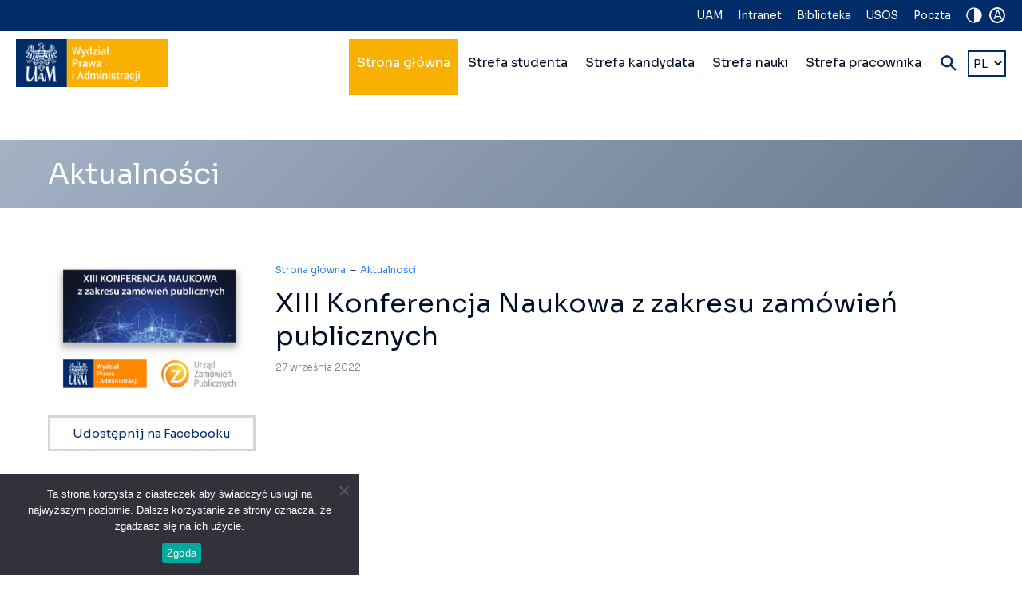

--- FILE ---
content_type: text/html; charset=UTF-8
request_url: https://prawo.amu.edu.pl/aktualnosci/xiii-konferencja-naukowa-z-zakresu-zamowien-publicznych/
body_size: 14201
content:
<!DOCTYPE html>
<html xmlns="http://www.w3.org/1999/xhtml">
<head>
    <title>XIII Konferencja Naukowa z zakresu zamówień publicznych - Wydział Prawa i Administracji UAMWydział Prawa i Administracji UAM</title>
    
	    
    <link rel="icon" type="image/png" href="https://prawo.amu.edu.pl/wp-content/themes/wpia/images/icon.png" />
    <meta http-equiv="Content-Type" content="text/html; charset=utf-8" />
    <meta http-equiv="X-UA-Compatible" content="IE=edge" />
    <meta name="viewport" content="width=device-width,initial-scale=1" />
    <meta name="msapplication-tap-highlight" content="no"/>
    
    <!--[if lte IE 8]>
	<script type="text/javascript" src="//html5shiv.googlecode.com/svn/trunk/html5.js"></script>
	<noscript>
		<strong>Uwaga!</strong>
		Twoja przeglądarka nie obsługuje języka HTML5, który został wykorzystany na tej stronie do niektórych elementów.
	</noscript>
	<![endif]-->
	<!--[if lte IE 6]><meta http-equiv="imagetoolbar" content="no" /><![endif]-->
    
    <!-- wp head -->
	
<!-- Optymalizacja wyszukiwarek według Rank Math - https://rankmath.com/ -->
<meta name="description" content="https://www.youtube.com/watch?v=V_OrSumvU44"/>
<meta name="robots" content="follow, index, max-snippet:-1, max-video-preview:-1, max-image-preview:large"/>
<link rel="canonical" href="https://prawo.amu.edu.pl/aktualnosci/xiii-konferencja-naukowa-z-zakresu-zamowien-publicznych/" />
<meta property="og:locale" content="pl_PL" />
<meta property="og:type" content="article" />
<meta property="og:title" content="XIII Konferencja Naukowa z zakresu zamówień publicznych - Wydział Prawa i Administracji UAM" />
<meta property="og:description" content="https://www.youtube.com/watch?v=V_OrSumvU44" />
<meta property="og:url" content="https://prawo.amu.edu.pl/aktualnosci/xiii-konferencja-naukowa-z-zakresu-zamowien-publicznych/" />
<meta property="og:site_name" content="Faculty of Law and Administration" />
<meta property="article:author" content="ryszard.hasala" />
<meta property="article:section" content="Aktualności" />
<meta property="og:updated_time" content="2022-10-05T08:59:22+02:00" />
<meta property="og:image" content="https://prawo.amu.edu.pl/wp-content/uploads/2022/09/miniaturka-1.png" />
<meta property="og:image:secure_url" content="https://prawo.amu.edu.pl/wp-content/uploads/2022/09/miniaturka-1.png" />
<meta property="og:image:width" content="1280" />
<meta property="og:image:height" content="720" />
<meta property="og:image:alt" content="XIII Konferencja naukowa z zakresu zamówień publicznych" />
<meta property="og:image:type" content="image/png" />
<meta property="article:published_time" content="2022-09-27T09:06:14+02:00" />
<meta property="article:modified_time" content="2022-10-05T08:59:22+02:00" />
<meta name="twitter:card" content="summary_large_image" />
<meta name="twitter:title" content="XIII Konferencja Naukowa z zakresu zamówień publicznych - Wydział Prawa i Administracji UAM" />
<meta name="twitter:description" content="https://www.youtube.com/watch?v=V_OrSumvU44" />
<meta name="twitter:image" content="https://prawo.amu.edu.pl/wp-content/uploads/2022/09/miniaturka-1.png" />
<meta name="twitter:label1" content="Napisane przez" />
<meta name="twitter:data1" content="Ryszard Hasała" />
<meta name="twitter:label2" content="Czas czytania" />
<meta name="twitter:data2" content="Mniej niż minuta" />
<script type="application/ld+json" class="rank-math-schema">{"@context":"https://schema.org","@graph":[{"@type":["CollegeOrUniversity","Organization"],"@id":"https://prawo.amu.edu.pl/#organization","name":"Wydzia\u0142 Prawa i Administracji UAM","url":"https://prawo.amu.edu.pl","logo":{"@type":"ImageObject","@id":"https://prawo.amu.edu.pl/#logo","url":"https://prawo.amu.edu.pl/wp-content/uploads/2022/03/fb-og-pl.png","contentUrl":"https://prawo.amu.edu.pl/wp-content/uploads/2022/03/fb-og-pl.png","caption":"Faculty of Law and Administration","inLanguage":"pl-PL","width":"1400","height":"730"}},{"@type":"WebSite","@id":"https://prawo.amu.edu.pl/#website","url":"https://prawo.amu.edu.pl","name":"Faculty of Law and Administration","publisher":{"@id":"https://prawo.amu.edu.pl/#organization"},"inLanguage":"pl-PL"},{"@type":"ImageObject","@id":"https://prawo.amu.edu.pl/wp-content/uploads/2022/09/miniaturka-1.png","url":"https://prawo.amu.edu.pl/wp-content/uploads/2022/09/miniaturka-1.png","width":"1280","height":"720","caption":"XIII Konferencja naukowa z zakresu zam\u00f3wie\u0144 publicznych","inLanguage":"pl-PL"},{"@type":"WebPage","@id":"https://prawo.amu.edu.pl/aktualnosci/xiii-konferencja-naukowa-z-zakresu-zamowien-publicznych/#webpage","url":"https://prawo.amu.edu.pl/aktualnosci/xiii-konferencja-naukowa-z-zakresu-zamowien-publicznych/","name":"XIII Konferencja Naukowa z zakresu zam\u00f3wie\u0144 publicznych - Wydzia\u0142 Prawa i Administracji UAM","datePublished":"2022-09-27T09:06:14+02:00","dateModified":"2022-10-05T08:59:22+02:00","isPartOf":{"@id":"https://prawo.amu.edu.pl/#website"},"primaryImageOfPage":{"@id":"https://prawo.amu.edu.pl/wp-content/uploads/2022/09/miniaturka-1.png"},"inLanguage":"pl-PL"},{"@type":"Person","@id":"https://prawo.amu.edu.pl/author/ryszard-hasala/","name":"Ryszard Hasa\u0142a","url":"https://prawo.amu.edu.pl/author/ryszard-hasala/","image":{"@type":"ImageObject","@id":"https://secure.gravatar.com/avatar/ff048d0c8a6b199715e3caa01482b5cc29c5447ece92eb82fef24c6032991665?s=96&amp;d=mm&amp;r=g","url":"https://secure.gravatar.com/avatar/ff048d0c8a6b199715e3caa01482b5cc29c5447ece92eb82fef24c6032991665?s=96&amp;d=mm&amp;r=g","caption":"Ryszard Hasa\u0142a","inLanguage":"pl-PL"},"sameAs":["ryszard.hasala"],"worksFor":{"@id":"https://prawo.amu.edu.pl/#organization"}},{"@type":"BlogPosting","headline":"XIII Konferencja Naukowa z zakresu zam\u00f3wie\u0144 publicznych - Wydzia\u0142 Prawa i Administracji UAM","datePublished":"2022-09-27T09:06:14+02:00","dateModified":"2022-10-05T08:59:22+02:00","articleSection":"Aktualno\u015bci, Strefa studenta, Zak\u0142ad Publicznego Prawa Gospodarczego","author":{"@id":"https://prawo.amu.edu.pl/author/ryszard-hasala/","name":"Ryszard Hasa\u0142a"},"publisher":{"@id":"https://prawo.amu.edu.pl/#organization"},"description":"https://www.youtube.com/watch?v=V_OrSumvU44","name":"XIII Konferencja Naukowa z zakresu zam\u00f3wie\u0144 publicznych - Wydzia\u0142 Prawa i Administracji UAM","@id":"https://prawo.amu.edu.pl/aktualnosci/xiii-konferencja-naukowa-z-zakresu-zamowien-publicznych/#richSnippet","isPartOf":{"@id":"https://prawo.amu.edu.pl/aktualnosci/xiii-konferencja-naukowa-z-zakresu-zamowien-publicznych/#webpage"},"image":{"@id":"https://prawo.amu.edu.pl/wp-content/uploads/2022/09/miniaturka-1.png"},"inLanguage":"pl-PL","mainEntityOfPage":{"@id":"https://prawo.amu.edu.pl/aktualnosci/xiii-konferencja-naukowa-z-zakresu-zamowien-publicznych/#webpage"}}]}</script>
<!-- /Wtyczka Rank Math WordPress SEO -->

<link rel="alternate" title="oEmbed (JSON)" type="application/json+oembed" href="https://prawo.amu.edu.pl/wp-json/oembed/1.0/embed?url=https%3A%2F%2Fprawo.amu.edu.pl%2Faktualnosci%2Fxiii-konferencja-naukowa-z-zakresu-zamowien-publicznych%2F&#038;lang=pl" />
<link rel="alternate" title="oEmbed (XML)" type="text/xml+oembed" href="https://prawo.amu.edu.pl/wp-json/oembed/1.0/embed?url=https%3A%2F%2Fprawo.amu.edu.pl%2Faktualnosci%2Fxiii-konferencja-naukowa-z-zakresu-zamowien-publicznych%2F&#038;format=xml&#038;lang=pl" />
<style id="woo-sctr-frontend-countdown-style" type="text/css">.woo-sctr-shortcode-wrap-wrap.woo-sctr-shortcode-wrap-wrap-salescountdowntimer.woo-sctr-shortcode-wrap-wrap-inline{color:#ffffff;padding:2px;}.woo-sctr-shortcode-wrap-wrap.woo-sctr-shortcode-wrap-wrap-salescountdowntimer .woo-sctr-shortcode-countdown-1 .woo-sctr-shortcode-countdown-value,.woo-sctr-shortcode-wrap-wrap.woo-sctr-shortcode-wrap-wrap-salescountdowntimer .woo-sctr-shortcode-countdown-1 .woo-sctr-shortcode-countdown-value-container{color:#ffb600;font-size:28px;}.woo-sctr-shortcode-wrap-wrap.woo-sctr-shortcode-wrap-wrap-salescountdowntimer .woo-sctr-shortcode-countdown-1 .woo-sctr-shortcode-countdown-text{font-size:12px;}</style><style id='wp-img-auto-sizes-contain-inline-css' type='text/css'>
img:is([sizes=auto i],[sizes^="auto," i]){contain-intrinsic-size:3000px 1500px}
/*# sourceURL=wp-img-auto-sizes-contain-inline-css */
</style>
<style id='wp-emoji-styles-inline-css' type='text/css'>

	img.wp-smiley, img.emoji {
		display: inline !important;
		border: none !important;
		box-shadow: none !important;
		height: 1em !important;
		width: 1em !important;
		margin: 0 0.07em !important;
		vertical-align: -0.1em !important;
		background: none !important;
		padding: 0 !important;
	}
/*# sourceURL=wp-emoji-styles-inline-css */
</style>
<style id='wp-block-library-inline-css' type='text/css'>
:root{--wp-block-synced-color:#7a00df;--wp-block-synced-color--rgb:122,0,223;--wp-bound-block-color:var(--wp-block-synced-color);--wp-editor-canvas-background:#ddd;--wp-admin-theme-color:#007cba;--wp-admin-theme-color--rgb:0,124,186;--wp-admin-theme-color-darker-10:#006ba1;--wp-admin-theme-color-darker-10--rgb:0,107,160.5;--wp-admin-theme-color-darker-20:#005a87;--wp-admin-theme-color-darker-20--rgb:0,90,135;--wp-admin-border-width-focus:2px}@media (min-resolution:192dpi){:root{--wp-admin-border-width-focus:1.5px}}.wp-element-button{cursor:pointer}:root .has-very-light-gray-background-color{background-color:#eee}:root .has-very-dark-gray-background-color{background-color:#313131}:root .has-very-light-gray-color{color:#eee}:root .has-very-dark-gray-color{color:#313131}:root .has-vivid-green-cyan-to-vivid-cyan-blue-gradient-background{background:linear-gradient(135deg,#00d084,#0693e3)}:root .has-purple-crush-gradient-background{background:linear-gradient(135deg,#34e2e4,#4721fb 50%,#ab1dfe)}:root .has-hazy-dawn-gradient-background{background:linear-gradient(135deg,#faaca8,#dad0ec)}:root .has-subdued-olive-gradient-background{background:linear-gradient(135deg,#fafae1,#67a671)}:root .has-atomic-cream-gradient-background{background:linear-gradient(135deg,#fdd79a,#004a59)}:root .has-nightshade-gradient-background{background:linear-gradient(135deg,#330968,#31cdcf)}:root .has-midnight-gradient-background{background:linear-gradient(135deg,#020381,#2874fc)}:root{--wp--preset--font-size--normal:16px;--wp--preset--font-size--huge:42px}.has-regular-font-size{font-size:1em}.has-larger-font-size{font-size:2.625em}.has-normal-font-size{font-size:var(--wp--preset--font-size--normal)}.has-huge-font-size{font-size:var(--wp--preset--font-size--huge)}.has-text-align-center{text-align:center}.has-text-align-left{text-align:left}.has-text-align-right{text-align:right}.has-fit-text{white-space:nowrap!important}#end-resizable-editor-section{display:none}.aligncenter{clear:both}.items-justified-left{justify-content:flex-start}.items-justified-center{justify-content:center}.items-justified-right{justify-content:flex-end}.items-justified-space-between{justify-content:space-between}.screen-reader-text{border:0;clip-path:inset(50%);height:1px;margin:-1px;overflow:hidden;padding:0;position:absolute;width:1px;word-wrap:normal!important}.screen-reader-text:focus{background-color:#ddd;clip-path:none;color:#444;display:block;font-size:1em;height:auto;left:5px;line-height:normal;padding:15px 23px 14px;text-decoration:none;top:5px;width:auto;z-index:100000}html :where(.has-border-color){border-style:solid}html :where([style*=border-top-color]){border-top-style:solid}html :where([style*=border-right-color]){border-right-style:solid}html :where([style*=border-bottom-color]){border-bottom-style:solid}html :where([style*=border-left-color]){border-left-style:solid}html :where([style*=border-width]){border-style:solid}html :where([style*=border-top-width]){border-top-style:solid}html :where([style*=border-right-width]){border-right-style:solid}html :where([style*=border-bottom-width]){border-bottom-style:solid}html :where([style*=border-left-width]){border-left-style:solid}html :where(img[class*=wp-image-]){height:auto;max-width:100%}:where(figure){margin:0 0 1em}html :where(.is-position-sticky){--wp-admin--admin-bar--position-offset:var(--wp-admin--admin-bar--height,0px)}@media screen and (max-width:600px){html :where(.is-position-sticky){--wp-admin--admin-bar--position-offset:0px}}

/*# sourceURL=wp-block-library-inline-css */
</style><style id='global-styles-inline-css' type='text/css'>
:root{--wp--preset--aspect-ratio--square: 1;--wp--preset--aspect-ratio--4-3: 4/3;--wp--preset--aspect-ratio--3-4: 3/4;--wp--preset--aspect-ratio--3-2: 3/2;--wp--preset--aspect-ratio--2-3: 2/3;--wp--preset--aspect-ratio--16-9: 16/9;--wp--preset--aspect-ratio--9-16: 9/16;--wp--preset--color--black: #000000;--wp--preset--color--cyan-bluish-gray: #abb8c3;--wp--preset--color--white: #ffffff;--wp--preset--color--pale-pink: #f78da7;--wp--preset--color--vivid-red: #cf2e2e;--wp--preset--color--luminous-vivid-orange: #ff6900;--wp--preset--color--luminous-vivid-amber: #fcb900;--wp--preset--color--light-green-cyan: #7bdcb5;--wp--preset--color--vivid-green-cyan: #00d084;--wp--preset--color--pale-cyan-blue: #8ed1fc;--wp--preset--color--vivid-cyan-blue: #0693e3;--wp--preset--color--vivid-purple: #9b51e0;--wp--preset--gradient--vivid-cyan-blue-to-vivid-purple: linear-gradient(135deg,rgb(6,147,227) 0%,rgb(155,81,224) 100%);--wp--preset--gradient--light-green-cyan-to-vivid-green-cyan: linear-gradient(135deg,rgb(122,220,180) 0%,rgb(0,208,130) 100%);--wp--preset--gradient--luminous-vivid-amber-to-luminous-vivid-orange: linear-gradient(135deg,rgb(252,185,0) 0%,rgb(255,105,0) 100%);--wp--preset--gradient--luminous-vivid-orange-to-vivid-red: linear-gradient(135deg,rgb(255,105,0) 0%,rgb(207,46,46) 100%);--wp--preset--gradient--very-light-gray-to-cyan-bluish-gray: linear-gradient(135deg,rgb(238,238,238) 0%,rgb(169,184,195) 100%);--wp--preset--gradient--cool-to-warm-spectrum: linear-gradient(135deg,rgb(74,234,220) 0%,rgb(151,120,209) 20%,rgb(207,42,186) 40%,rgb(238,44,130) 60%,rgb(251,105,98) 80%,rgb(254,248,76) 100%);--wp--preset--gradient--blush-light-purple: linear-gradient(135deg,rgb(255,206,236) 0%,rgb(152,150,240) 100%);--wp--preset--gradient--blush-bordeaux: linear-gradient(135deg,rgb(254,205,165) 0%,rgb(254,45,45) 50%,rgb(107,0,62) 100%);--wp--preset--gradient--luminous-dusk: linear-gradient(135deg,rgb(255,203,112) 0%,rgb(199,81,192) 50%,rgb(65,88,208) 100%);--wp--preset--gradient--pale-ocean: linear-gradient(135deg,rgb(255,245,203) 0%,rgb(182,227,212) 50%,rgb(51,167,181) 100%);--wp--preset--gradient--electric-grass: linear-gradient(135deg,rgb(202,248,128) 0%,rgb(113,206,126) 100%);--wp--preset--gradient--midnight: linear-gradient(135deg,rgb(2,3,129) 0%,rgb(40,116,252) 100%);--wp--preset--font-size--small: 13px;--wp--preset--font-size--medium: 20px;--wp--preset--font-size--large: 36px;--wp--preset--font-size--x-large: 42px;--wp--preset--spacing--20: 0.44rem;--wp--preset--spacing--30: 0.67rem;--wp--preset--spacing--40: 1rem;--wp--preset--spacing--50: 1.5rem;--wp--preset--spacing--60: 2.25rem;--wp--preset--spacing--70: 3.38rem;--wp--preset--spacing--80: 5.06rem;--wp--preset--shadow--natural: 6px 6px 9px rgba(0, 0, 0, 0.2);--wp--preset--shadow--deep: 12px 12px 50px rgba(0, 0, 0, 0.4);--wp--preset--shadow--sharp: 6px 6px 0px rgba(0, 0, 0, 0.2);--wp--preset--shadow--outlined: 6px 6px 0px -3px rgb(255, 255, 255), 6px 6px rgb(0, 0, 0);--wp--preset--shadow--crisp: 6px 6px 0px rgb(0, 0, 0);}:where(.is-layout-flex){gap: 0.5em;}:where(.is-layout-grid){gap: 0.5em;}body .is-layout-flex{display: flex;}.is-layout-flex{flex-wrap: wrap;align-items: center;}.is-layout-flex > :is(*, div){margin: 0;}body .is-layout-grid{display: grid;}.is-layout-grid > :is(*, div){margin: 0;}:where(.wp-block-columns.is-layout-flex){gap: 2em;}:where(.wp-block-columns.is-layout-grid){gap: 2em;}:where(.wp-block-post-template.is-layout-flex){gap: 1.25em;}:where(.wp-block-post-template.is-layout-grid){gap: 1.25em;}.has-black-color{color: var(--wp--preset--color--black) !important;}.has-cyan-bluish-gray-color{color: var(--wp--preset--color--cyan-bluish-gray) !important;}.has-white-color{color: var(--wp--preset--color--white) !important;}.has-pale-pink-color{color: var(--wp--preset--color--pale-pink) !important;}.has-vivid-red-color{color: var(--wp--preset--color--vivid-red) !important;}.has-luminous-vivid-orange-color{color: var(--wp--preset--color--luminous-vivid-orange) !important;}.has-luminous-vivid-amber-color{color: var(--wp--preset--color--luminous-vivid-amber) !important;}.has-light-green-cyan-color{color: var(--wp--preset--color--light-green-cyan) !important;}.has-vivid-green-cyan-color{color: var(--wp--preset--color--vivid-green-cyan) !important;}.has-pale-cyan-blue-color{color: var(--wp--preset--color--pale-cyan-blue) !important;}.has-vivid-cyan-blue-color{color: var(--wp--preset--color--vivid-cyan-blue) !important;}.has-vivid-purple-color{color: var(--wp--preset--color--vivid-purple) !important;}.has-black-background-color{background-color: var(--wp--preset--color--black) !important;}.has-cyan-bluish-gray-background-color{background-color: var(--wp--preset--color--cyan-bluish-gray) !important;}.has-white-background-color{background-color: var(--wp--preset--color--white) !important;}.has-pale-pink-background-color{background-color: var(--wp--preset--color--pale-pink) !important;}.has-vivid-red-background-color{background-color: var(--wp--preset--color--vivid-red) !important;}.has-luminous-vivid-orange-background-color{background-color: var(--wp--preset--color--luminous-vivid-orange) !important;}.has-luminous-vivid-amber-background-color{background-color: var(--wp--preset--color--luminous-vivid-amber) !important;}.has-light-green-cyan-background-color{background-color: var(--wp--preset--color--light-green-cyan) !important;}.has-vivid-green-cyan-background-color{background-color: var(--wp--preset--color--vivid-green-cyan) !important;}.has-pale-cyan-blue-background-color{background-color: var(--wp--preset--color--pale-cyan-blue) !important;}.has-vivid-cyan-blue-background-color{background-color: var(--wp--preset--color--vivid-cyan-blue) !important;}.has-vivid-purple-background-color{background-color: var(--wp--preset--color--vivid-purple) !important;}.has-black-border-color{border-color: var(--wp--preset--color--black) !important;}.has-cyan-bluish-gray-border-color{border-color: var(--wp--preset--color--cyan-bluish-gray) !important;}.has-white-border-color{border-color: var(--wp--preset--color--white) !important;}.has-pale-pink-border-color{border-color: var(--wp--preset--color--pale-pink) !important;}.has-vivid-red-border-color{border-color: var(--wp--preset--color--vivid-red) !important;}.has-luminous-vivid-orange-border-color{border-color: var(--wp--preset--color--luminous-vivid-orange) !important;}.has-luminous-vivid-amber-border-color{border-color: var(--wp--preset--color--luminous-vivid-amber) !important;}.has-light-green-cyan-border-color{border-color: var(--wp--preset--color--light-green-cyan) !important;}.has-vivid-green-cyan-border-color{border-color: var(--wp--preset--color--vivid-green-cyan) !important;}.has-pale-cyan-blue-border-color{border-color: var(--wp--preset--color--pale-cyan-blue) !important;}.has-vivid-cyan-blue-border-color{border-color: var(--wp--preset--color--vivid-cyan-blue) !important;}.has-vivid-purple-border-color{border-color: var(--wp--preset--color--vivid-purple) !important;}.has-vivid-cyan-blue-to-vivid-purple-gradient-background{background: var(--wp--preset--gradient--vivid-cyan-blue-to-vivid-purple) !important;}.has-light-green-cyan-to-vivid-green-cyan-gradient-background{background: var(--wp--preset--gradient--light-green-cyan-to-vivid-green-cyan) !important;}.has-luminous-vivid-amber-to-luminous-vivid-orange-gradient-background{background: var(--wp--preset--gradient--luminous-vivid-amber-to-luminous-vivid-orange) !important;}.has-luminous-vivid-orange-to-vivid-red-gradient-background{background: var(--wp--preset--gradient--luminous-vivid-orange-to-vivid-red) !important;}.has-very-light-gray-to-cyan-bluish-gray-gradient-background{background: var(--wp--preset--gradient--very-light-gray-to-cyan-bluish-gray) !important;}.has-cool-to-warm-spectrum-gradient-background{background: var(--wp--preset--gradient--cool-to-warm-spectrum) !important;}.has-blush-light-purple-gradient-background{background: var(--wp--preset--gradient--blush-light-purple) !important;}.has-blush-bordeaux-gradient-background{background: var(--wp--preset--gradient--blush-bordeaux) !important;}.has-luminous-dusk-gradient-background{background: var(--wp--preset--gradient--luminous-dusk) !important;}.has-pale-ocean-gradient-background{background: var(--wp--preset--gradient--pale-ocean) !important;}.has-electric-grass-gradient-background{background: var(--wp--preset--gradient--electric-grass) !important;}.has-midnight-gradient-background{background: var(--wp--preset--gradient--midnight) !important;}.has-small-font-size{font-size: var(--wp--preset--font-size--small) !important;}.has-medium-font-size{font-size: var(--wp--preset--font-size--medium) !important;}.has-large-font-size{font-size: var(--wp--preset--font-size--large) !important;}.has-x-large-font-size{font-size: var(--wp--preset--font-size--x-large) !important;}
/*# sourceURL=global-styles-inline-css */
</style>

<style id='classic-theme-styles-inline-css' type='text/css'>
/*! This file is auto-generated */
.wp-block-button__link{color:#fff;background-color:#32373c;border-radius:9999px;box-shadow:none;text-decoration:none;padding:calc(.667em + 2px) calc(1.333em + 2px);font-size:1.125em}.wp-block-file__button{background:#32373c;color:#fff;text-decoration:none}
/*# sourceURL=/wp-includes/css/classic-themes.min.css */
</style>
<link rel='stylesheet' id='pb-accordion-blocks-style-css' href='https://prawo.amu.edu.pl/wp-content/plugins/accordion-blocks/build/index.css?ver=1.5.0' type='text/css' media='all' />
<link rel='stylesheet' id='cookie-notice-front-css' href='https://prawo.amu.edu.pl/wp-content/plugins/cookie-notice/css/front.min.css?ver=2.5.11' type='text/css' media='all' />
<link rel='stylesheet' id='responsive-lightbox-tosrus-css' href='https://prawo.amu.edu.pl/wp-content/plugins/responsive-lightbox/assets/tosrus/jquery.tosrus.min.css?ver=2.5.0' type='text/css' media='all' />
<link rel='stylesheet' id='ytp-style-css' href='https://prawo.amu.edu.pl/wp-content/plugins/yt-player/public/css/plyr-v3.7.8.css?ver=2.0.2' type='text/css' media='all' />
<script type="text/javascript" src="https://prawo.amu.edu.pl/wp-includes/js/jquery/jquery.min.js?ver=3.7.1" id="jquery-core-js"></script>
<script type="text/javascript" src="https://prawo.amu.edu.pl/wp-includes/js/jquery/jquery-migrate.min.js?ver=3.4.1" id="jquery-migrate-js"></script>
<script type="text/javascript" id="cookie-notice-front-js-before">
/* <![CDATA[ */
var cnArgs = {"ajaxUrl":"https:\/\/prawo.amu.edu.pl\/wp-admin\/admin-ajax.php","nonce":"58816cdaea","hideEffect":"fade","position":"bottom","onScroll":false,"onScrollOffset":100,"onClick":false,"cookieName":"cookie_notice_accepted","cookieTime":2592000,"cookieTimeRejected":2592000,"globalCookie":false,"redirection":false,"cache":false,"revokeCookies":false,"revokeCookiesOpt":"automatic"};

//# sourceURL=cookie-notice-front-js-before
/* ]]> */
</script>
<script type="text/javascript" src="https://prawo.amu.edu.pl/wp-content/plugins/cookie-notice/js/front.min.js?ver=2.5.11" id="cookie-notice-front-js"></script>
<script type="text/javascript" src="https://prawo.amu.edu.pl/wp-content/plugins/embed-office-viewer/assets/js/script.js?ver=0000001" id="eov-js"></script>
<script type="text/javascript" src="https://prawo.amu.edu.pl/wp-content/plugins/yt-player/public/js/plyr-v3.7.8.js?ver=2.0.2" id="ytp-js-js"></script>
<script type="text/javascript" src="https://prawo.amu.edu.pl/wp-content/plugins/yt-player/build/frontend.js?ver=2.0.2" id="ytp-frontend-js"></script>
<link rel="https://api.w.org/" href="https://prawo.amu.edu.pl/wp-json/" /><link rel="alternate" title="JSON" type="application/json" href="https://prawo.amu.edu.pl/wp-json/wp/v2/posts/12352" /><link rel="EditURI" type="application/rsd+xml" title="RSD" href="https://prawo.amu.edu.pl/xmlrpc.php?rsd" />
<link rel='shortlink' href='https://prawo.amu.edu.pl/?p=12352' />
		<style type="text/css" id="wp-custom-css">
			.box-grey {
  background-color: #f0f0f0;
  padding: 15px;
  border-radius: 5px;
}

.box-grey ul {
  list-style-type: disc;
  margin-left: 20px;
}

.box-grey p {
  margin-top: 0.5em;
  margin-bottom: 0.5em;
}

.page-id-29879 {
	background-color: #000726;
}

.box-tekst {
    background-color: #000d45;
    padding: 20px;
    border-radius: 25px;
}

/* ===== WORDPRESS BLOCK TABLE – DARK THEME FIX ===== */

.wp-block-table.dark-table-fix,
.wp-block-table.dark-table-fix * {
  color: #ffffff !important;
}

/* tło tabeli */
.wp-block-table.dark-table-fix table {
  background-color: #020136 !important;
}

/* komórki */
.wp-block-table.dark-table-fix td,
.wp-block-table.dark-table-fix th {
  background-color: #020136 !important;
  border: 1px solid #cccccc;
}

/* nagłówki */
.wp-block-table.dark-table-fix thead th {
  background-color: #f2f2f2 !important;
  font-weight: 600;
}

/* WYŁĄCZ stripe’y motywu */
.wp-block-table.dark-table-fix tbody tr:nth-child(even),
.wp-block-table.dark-table-fix tbody tr:nth-child(odd) {
  background-color: #000000 !important;
}

/* linki w tabeli */
.wp-block-table.dark-table-fix a {
  color: #ffffff !important;
}

.punktor-premium {
  position: relative;
  padding-left: 1.6em;
  text-align: justify;
}

.punktor-premium::before {
  content: "";
  position: absolute;
  left: 0;
  top: 0.65em;             /* pionowe wyśrodkowanie względem pierwszej linii */
  width: 0.55em;
  height: 0.55em;
  background-color: #cb6c00; /* kolor jak w liście */
  border-radius: 50%;        /* okrąg */
}		</style>
		    
    <link href="https://prawo.amu.edu.pl/wp-content/themes/wpia/css/mmenu-light.css?v=26-05-2022-v3" type="text/css" media="all" rel="stylesheet" />
    <link href="https://prawo.amu.edu.pl/wp-content/themes/wpia/css/dropdown-menu.css?v=26-05-2022-v3" type="text/css" media="all" rel="stylesheet" />
    <link href="https://prawo.amu.edu.pl/wp-content/themes/wpia/css/slick.css?v=26-05-2022-v3" type="text/css" media="all" rel="stylesheet" />
    <link href="https://prawo.amu.edu.pl/wp-content/themes/wpia/style.css?v=26-05-2022-v3" type="text/css" media="all" rel="stylesheet" />
    
	    <script type="text/javascript" src="https://ajax.googleapis.com/ajax/libs/jquery/3.6.0/jquery.min.js" id="jquery-core-js"></script>
    
        
    
    <meta property="og:image" content="https://prawo.amu.edu.pl/wp-content/uploads/2022/09/miniaturka-1.png" title="fb-og-pl.png"/>
    <meta property="og:title" content="XIII Konferencja Naukowa z zakresu zamówień publicznych - Wydział Prawa i Administracji UAMWydział Prawa i Administracji UAM" />
    <meta property="og:description" content="&nbsp; https://www.youtube.com/watch?v=V_OrSumvU44" />
    <meta property="og:type" content="website" />
    <meta property="og:url" content="https://prawo.amu.edu.pl/aktualnosci/xiii-konferencja-naukowa-z-zakresu-zamowien-publicznych/" />
    
    <!-- Global site tag (gtag.js) - Google Analytics --> <script async src="https://www.googletagmanager.com/gtag/js?id=G-R4VGS1KKE1"></script><script> window.dataLayer = window.dataLayer || []; function gtag(){dataLayer.push(arguments);} gtag('js', new Date()); gtag('config', 'G-R4VGS1KKE1'); </script>
</head>

<body class="wp-singular post-template-default single single-post postid-12352 single-format-standard wp-theme-wpia subpage cookies-not-set"id="start">

    
<div class="header">
    <div class="top-bar">
        <div class="widgets">
            <a href="#" class="contrast-icon link"><ion-icon name="contrast" aria-label="Zmień kontrast"></ion-icon></a>
            <a href="#" class="character-size-icon link" id="up" title="Zmień wielkość tekstów">A</a>
        </div>
        
        <h2 class="sr-only">Nawigacja na skróty</h2>
                    <div class="menu-menu-gorne-niebieski-pasek-pl-container"><ul id="menu-menu-gorne-niebieski-pasek-pl" class="top-menu"><li id="menu-item-51" class="menu-item menu-item-type-custom menu-item-object-custom menu-item-51"><a href="https://amu.edu.pl/">UAM</a></li>
<li id="menu-item-49" class="menu-item menu-item-type-custom menu-item-object-custom menu-item-49"><a href="https://uam.sharepoint.com/sites/4304000000/">Intranet</a></li>
<li id="menu-item-48" class="menu-item menu-item-type-custom menu-item-object-custom menu-item-48"><a href="https://prawo.amu.edu.pl/biblioteka/">Biblioteka</a></li>
<li id="menu-item-52" class="menu-item menu-item-type-custom menu-item-object-custom menu-item-52"><a href="https://usosweb.amu.edu.pl">USOS</a></li>
<li id="menu-item-50" class="menu-item menu-item-type-custom menu-item-object-custom menu-item-50"><a href="https://outlook.office.com/mail/inbox">Poczta</a></li>
</ul></div>            </div>
    
    <div class="nav-main">
        <div class="logo">
            <a href="https://prawo.amu.edu.pl"><img src="https://prawo.amu.edu.pl/wp-content/themes/wpia/images/wpia-uam-logo-pl.png" alt="Wydział Prawa i Administracji UAM" /><img src="https://prawo.amu.edu.pl/wp-content/themes/wpia/images/wpia-uam-logo-contrast-pl.png" class="logo-contrast" alt="Wydział Prawa i Administracji UAM" /></a>        </div><!-- .logo -->
        <div class="nav-main-right">
            <div class="menu-main">
            <h2 class="sr-only">Nawigacja główna wielopoziomowa</h2>
                        <div class="menu-menu-glowne-pl-container"><ul id="menu-menu-glowne-pl" class="dropdown-menu"><li id="menu-item-44" class="color_strona_glowna menu-item menu-item-type-post_type menu-item-object-page menu-item-home menu-item-has-children menu-item-44"><a href="https://prawo.amu.edu.pl/">Strona główna</a>
<ul class="sub-menu">
	<li id="menu-item-532" class="menu-item menu-item-type-custom menu-item-object-custom menu-item-has-children menu-item-532"><a href="https://prawo.amu.edu.pl/wpia/#o-wydziale">O Wydziale</a>
	<ul class="sub-menu">
		<li id="menu-item-533" class="menu-item menu-item-type-post_type menu-item-object-page menu-item-533"><a href="https://prawo.amu.edu.pl/wladze-wydzialu/">Władze Wydziału</a></li>
		<li id="menu-item-3466" class="menu-item menu-item-type-post_type menu-item-object-page menu-item-3466"><a href="https://prawo.amu.edu.pl/wszyscy-pracownicy/">Pracownicy Wydziału</a></li>
		<li id="menu-item-25970" class="menu-item menu-item-type-post_type menu-item-object-page menu-item-25970"><a href="https://prawo.amu.edu.pl/doktoranci/">Doktoranci</a></li>
		<li id="menu-item-730" class="menu-item menu-item-type-post_type menu-item-object-page menu-item-730"><a href="https://prawo.amu.edu.pl/struktura-wydzialu/">Struktura Wydziału</a></li>
		<li id="menu-item-537" class="menu-item menu-item-type-post_type menu-item-object-page menu-item-537"><a href="https://prawo.amu.edu.pl/jednostki-naukowe/">Jednostki naukowe</a></li>
		<li id="menu-item-538" class="menu-item menu-item-type-post_type menu-item-object-page menu-item-538"><a href="https://prawo.amu.edu.pl/historia-wydzialu/">Historia Wydziału</a></li>
		<li id="menu-item-20115" class="menu-item menu-item-type-custom menu-item-object-custom menu-item-20115"><a href="https://wirtualny-wpia.web.amu.edu.pl/">Wirtualny spacer po budynku Collegium Iuridicum Novum</a></li>
	</ul>
</li>
	<li id="menu-item-540" class="menu-item menu-item-type-custom menu-item-object-custom menu-item-540"><a href="https://prawo.amu.edu.pl/wpia/#edukacja">Edukacja</a></li>
	<li id="menu-item-543" class="menu-item menu-item-type-custom menu-item-object-custom menu-item-543"><a href="https://prawo.amu.edu.pl/wpia/#nauka">Nauka</a></li>
	<li id="menu-item-546" class="menu-item menu-item-type-custom menu-item-object-custom menu-item-has-children menu-item-546"><a href="https://prawo.amu.edu.pl/wpia/#wspolpraca-z-otoczeniem">Współpraca z otoczeniem</a>
	<ul class="sub-menu">
		<li id="menu-item-550" class="menu-item menu-item-type-post_type menu-item-object-page menu-item-550"><a href="https://prawo.amu.edu.pl/rada-biznesu-i-nauki/">Rada Biznesu i Nauki</a></li>
		<li id="menu-item-608" class="menu-item menu-item-type-custom menu-item-object-custom menu-item-608"><a href="https://prawo.amu.edu.pl/z-kim-wspolpracujemy/">Z kim współpracujemy?</a></li>
		<li id="menu-item-6257" class="menu-item menu-item-type-custom menu-item-object-custom menu-item-6257"><a href="https://prawo.amu.edu.pl/projekty-partnerskie/">Projekty partnerskie</a></li>
		<li id="menu-item-6581" class="menu-item menu-item-type-custom menu-item-object-custom menu-item-6581"><a href="https://prawo.amu.edu.pl/centrum-wsparcia-mediacji/">Centrum Wsparcia Mediacji</a></li>
		<li id="menu-item-607" class="menu-item menu-item-type-custom menu-item-object-custom menu-item-607"><a href="https://prawo.amu.edu.pl/wspolpraca-ze-szkolami/">Współpraca ze szkołami</a></li>
		<li id="menu-item-612" class="menu-item menu-item-type-custom menu-item-object-custom menu-item-612"><a target="_blank" href="http://stowprawo.amu.edu.pl">Stowarzyszenie Absolwentów</a></li>
		<li id="menu-item-549" class="menu-item menu-item-type-custom menu-item-object-custom menu-item-549"><a target="_blank" href="https://klinikaprawa.amu.edu.pl/">Klinika Prawa</a></li>
		<li id="menu-item-548" class="menu-item menu-item-type-custom menu-item-object-custom menu-item-548"><a target="_blank" href="http://uo.amu.edu.pl">Uniwersytet Otwarty</a></li>
		<li id="menu-item-4068" class="menu-item menu-item-type-custom menu-item-object-custom menu-item-4068"><a href="https://sale-wpia.amu.edu.pl/">Wynajem pomieszczeń</a></li>
		<li id="menu-item-5265" class="menu-item menu-item-type-custom menu-item-object-custom menu-item-5265"><a href="https://prawo.amu.edu.pl/materialy-promocyjne/">Materiały promocyjne</a></li>
		<li id="menu-item-23893" class="menu-item menu-item-type-custom menu-item-object-custom menu-item-23893"><a href="https://prawo.amu.edu.pl/systemu-identyfikacji-wizualnej-wpia-uam/">System Identyfikacji Wizualnej WPiA UAM</a></li>
		<li id="menu-item-20120" class="menu-item menu-item-type-custom menu-item-object-custom menu-item-20120"><a href="https://wirtualny-wpia.web.amu.edu.pl/">Wirtualny spacer po budynku Collegium Iuridicum Novum</a></li>
	</ul>
</li>
	<li id="menu-item-22459" class="menu-item menu-item-type-custom menu-item-object-custom menu-item-22459"><a href="https://sale-wpia.amu.edu.pl/">Wynajem pomieszczeń</a></li>
	<li id="menu-item-22218" class="menu-item menu-item-type-custom menu-item-object-custom menu-item-has-children menu-item-22218"><a>Prawo w słowie</a>
	<ul class="sub-menu">
		<li id="menu-item-27004" class="menu-item menu-item-type-custom menu-item-object-custom menu-item-27004"><a href="https://prawo.amu.edu.pl/wp-content/uploads/2024/06/Prawo-w-slowie-2024-wersja-ostateczna.pdf">2023/2024</a></li>
		<li id="menu-item-27005" class="menu-item menu-item-type-custom menu-item-object-custom menu-item-27005"><a href="https://prawo.amu.edu.pl/wp-content/uploads/2025/06/Prawo_w_slowie_2025.pdf">2024/2025</a></li>
	</ul>
</li>
	<li id="menu-item-6622" class="menu-item menu-item-type-custom menu-item-object-custom menu-item-6622"><a href="https://prawo.amu.edu.pl/strefa-studenta/klinika-prawa/">Klinika Prawa</a></li>
	<li id="menu-item-8075" class="menu-item menu-item-type-custom menu-item-object-custom menu-item-8075"><a href="https://amu.edu.pl/solidarni">Solidarni z Ukrainą</a></li>
</ul>
</li>
<li id="menu-item-1084" class="color_strefa_studenta menu-item menu-item-type-post_type menu-item-object-page menu-item-has-children menu-item-1084"><a href="https://prawo.amu.edu.pl/strefa-studenta/">Strefa studenta</a>
<ul class="sub-menu">
	<li id="menu-item-580" class="menu-item menu-item-type-post_type menu-item-object-page menu-item-580"><a href="https://prawo.amu.edu.pl/biuro-obslugi-studentow/">Biuro Obsługi Studentów Collegium Rubrum</a></li>
	<li id="menu-item-26647" class="menu-item menu-item-type-post_type menu-item-object-page menu-item-26647"><a href="https://prawo.amu.edu.pl/nauczyciele-akademiccy/">Dyżury</a></li>
	<li id="menu-item-581" class="menu-item menu-item-type-post_type menu-item-object-page menu-item-581"><a href="https://prawo.amu.edu.pl/plany-zajec/">Plany zajęć</a></li>
	<li id="menu-item-582" class="menu-item menu-item-type-custom menu-item-object-custom menu-item-has-children menu-item-582"><a href="#">Organizacja studiów</a>
	<ul class="sub-menu">
		<li id="menu-item-616" class="menu-item menu-item-type-custom menu-item-object-custom menu-item-616"><a href="https://prawo.amu.edu.pl/zasady-studiowania/">Zasady studiowania</a></li>
		<li id="menu-item-4355" class="menu-item menu-item-type-post_type menu-item-object-page menu-item-4355"><a href="https://prawo.amu.edu.pl/kierownicy-studiow/">Kierownicy studiów</a></li>
		<li id="menu-item-585" class="menu-item menu-item-type-post_type menu-item-object-page menu-item-585"><a href="https://prawo.amu.edu.pl/przewodnik-studenta-i-roku/">Informacje dla studenta I roku</a></li>
		<li id="menu-item-9136" class="menu-item menu-item-type-post_type menu-item-object-page menu-item-9136"><a href="https://prawo.amu.edu.pl/praktyki-obowiazkowe/">Praktyki obowiązkowe</a></li>
		<li id="menu-item-9139" class="menu-item menu-item-type-custom menu-item-object-custom menu-item-9139"><a href="https://uam.sharepoint.com/sites/4304000000/Strefa-studenta/SitePages/Sta%C5%BCe-i-praktyki-dodatkowe.aspx">Staże i praktyki dodatkowe</a></li>
		<li id="menu-item-885" class="menu-item menu-item-type-post_type menu-item-object-page menu-item-885"><a href="https://prawo.amu.edu.pl/pomoc-i-wsparcie/">Stypendia i wsparcie</a></li>
		<li id="menu-item-583" class="menu-item menu-item-type-post_type menu-item-object-page menu-item-583"><a href="https://prawo.amu.edu.pl/oplaty-za-studia/">Opłaty za studia</a></li>
		<li id="menu-item-28427" class="menu-item menu-item-type-custom menu-item-object-custom menu-item-28427"><a href="https://prawo.amu.edu.pl/faq/">FAQ</a></li>
	</ul>
</li>
	<li id="menu-item-5128" class="menu-item menu-item-type-custom menu-item-object-custom menu-item-5128"><a href="https://prawo.amu.edu.pl/rada-samorzadu-studentow-wpia-uam/">Samorząd</a></li>
	<li id="menu-item-623" class="menu-item menu-item-type-custom menu-item-object-custom menu-item-623"><a href="https://prawo.amu.edu.pl/strefa-studenta/organizacje-studenckie/">Organizacje studenckie</a></li>
	<li id="menu-item-17954" class="menu-item menu-item-type-post_type menu-item-object-page menu-item-17954"><a href="https://prawo.amu.edu.pl/strefa-studenta/klinika-prawa/">Klinika Prawa</a></li>
	<li id="menu-item-5805" class="menu-item menu-item-type-post_type menu-item-object-page menu-item-5805"><a href="https://prawo.amu.edu.pl/studenckie-laboratorium-mentoringu/">Mentoring</a></li>
	<li id="menu-item-1398" class="menu-item menu-item-type-post_type menu-item-object-page menu-item-1398"><a href="https://prawo.amu.edu.pl/erasmus/">Erasmus+</a></li>
</ul>
</li>
<li id="menu-item-590" class="color_strefa_kandydata menu-item menu-item-type-post_type menu-item-object-page menu-item-has-children menu-item-590"><a href="https://prawo.amu.edu.pl/strefa-kandydata/">Strefa kandydata</a>
<ul class="sub-menu">
	<li id="menu-item-937" class="menu-item menu-item-type-post_type menu-item-object-page menu-item-937"><a href="https://prawo.amu.edu.pl/kierunki-studiow/">Kierunki studiów</a></li>
	<li id="menu-item-637" class="menu-item menu-item-type-custom menu-item-object-custom menu-item-has-children menu-item-637"><a href="#">Rekrutacja</a>
	<ul class="sub-menu">
		<li id="menu-item-717" class="menu-item menu-item-type-post_type menu-item-object-page menu-item-717"><a href="https://prawo.amu.edu.pl/harmonogram-rekrutacji/">Harmonogram i warunki rekrutacji</a></li>
		<li id="menu-item-649" class="menu-item menu-item-type-post_type menu-item-object-page menu-item-649"><a href="https://prawo.amu.edu.pl/oplaty-za-studia/">Opłaty za studia</a></li>
		<li id="menu-item-650" class="menu-item menu-item-type-custom menu-item-object-custom menu-item-650"><a target="_blank" href="https://rekrutacja.amu.edu.pl/logowanie">System Internetowej Rekrutacji</a></li>
		<li id="menu-item-17670" class="menu-item menu-item-type-post_type menu-item-object-page menu-item-17670"><a href="https://prawo.amu.edu.pl/przewodnik-studenta-i-roku/">Informacje dla studenta I roku</a></li>
	</ul>
</li>
	<li id="menu-item-833" class="menu-item menu-item-type-post_type menu-item-object-page menu-item-833"><a href="https://prawo.amu.edu.pl/zycie-w-poznaniu/">Życie w Poznaniu</a></li>
	<li id="menu-item-646" class="menu-item menu-item-type-custom menu-item-object-custom menu-item-646"><a href="https://prawo.amu.edu.pl/nasi-absolwenci/">Nasi Absolwenci</a></li>
	<li id="menu-item-26879" class="menu-item menu-item-type-custom menu-item-object-custom menu-item-26879"><a href="https://amu.edu.pl/doktoranci/szkola-doktorska/">Studia doktoranckie</a></li>
	<li id="menu-item-1503" class="menu-item menu-item-type-post_type menu-item-object-page menu-item-1503"><a href="https://prawo.amu.edu.pl/studia-podyplomowe-i-kursy/">Studia podyplomowe i kursy</a></li>
</ul>
</li>
<li id="menu-item-593" class="color_strefa_nauki menu-item menu-item-type-custom menu-item-object-custom menu-item-has-children menu-item-593"><a href="https://prawo.amu.edu.pl/strefa-nauki/">Strefa nauki</a>
<ul class="sub-menu">
	<li id="menu-item-7687" class="menu-item menu-item-type-custom menu-item-object-custom menu-item-7687"><a href="https://prawo.amu.edu.pl/realizowane-granty-naukowe/">Granty w realizacji</a></li>
	<li id="menu-item-669" class="menu-item menu-item-type-post_type menu-item-object-page menu-item-669"><a href="https://prawo.amu.edu.pl/czasopisma-i-serie-naukowe/">Czasopisma i serie naukowe</a></li>
	<li id="menu-item-24046" class="menu-item menu-item-type-post_type menu-item-object-page menu-item-24046"><a href="https://prawo.amu.edu.pl/strefa-nauki/grupy-badawcze/">Grupy badawcze</a></li>
	<li id="menu-item-7694" class="menu-item menu-item-type-custom menu-item-object-custom menu-item-7694"><a href="https://prawo.amu.edu.pl/nasi-badacze/">Nasi badacze</a></li>
	<li id="menu-item-25475" class="menu-item menu-item-type-custom menu-item-object-custom menu-item-25475"><a href="https://amu.edu.pl/doktoranci/szkola-doktorska/szkola-doktorska-nauk-spolecznych">Doktorat</a></li>
	<li id="menu-item-708" class="menu-item menu-item-type-custom menu-item-object-custom menu-item-708"><a href="https://prawo.amu.edu.pl/staze-naukowe/">Staże naukowe</a></li>
</ul>
</li>
<li id="menu-item-592" class="color_strefa_pracownika menu-item menu-item-type-custom menu-item-object-custom menu-item-has-children menu-item-592"><a href="https://prawo.amu.edu.pl/strefa-pracownika/">Strefa pracownika</a>
<ul class="sub-menu">
	<li id="menu-item-4565" class="menu-item menu-item-type-custom menu-item-object-custom menu-item-has-children menu-item-4565"><a href="https://prawo.amu.edu.pl/wszyscy-pracownicy/">Pracownicy Wydziału</a>
	<ul class="sub-menu">
		<li id="menu-item-4567" class="menu-item menu-item-type-custom menu-item-object-custom menu-item-4567"><a href="https://prawo.amu.edu.pl/nauczyciele-akademiccy/">Nauczyciele akademiccy</a></li>
		<li id="menu-item-4566" class="menu-item menu-item-type-custom menu-item-object-custom menu-item-4566"><a href="https://prawo.amu.edu.pl/pracownicy-administracyjni/">Pracownicy administracyjni</a></li>
		<li id="menu-item-22804" class="menu-item menu-item-type-custom menu-item-object-custom menu-item-22804"><a href="https://prawo.amu.edu.pl/c/biblioteka/">Wielkopolska Biblioteka Prawnicza</a></li>
	</ul>
</li>
	<li id="menu-item-4564" class="menu-item menu-item-type-custom menu-item-object-custom menu-item-4564"><a href="https://prawo.amu.edu.pl/jednostki-naukowe/">Jednostki naukowe</a></li>
	<li id="menu-item-5200" class="menu-item menu-item-type-custom menu-item-object-custom menu-item-has-children menu-item-5200"><a href="#">Awanse naukowe</a>
	<ul class="sub-menu">
		<li id="menu-item-5199" class="menu-item menu-item-type-custom menu-item-object-custom menu-item-5199"><a href="https://prawo.amu.edu.pl/lista-osob-ktore-uzyskaly-stopien-naukowy-doktora/">Doktorzy</a></li>
		<li id="menu-item-5198" class="menu-item menu-item-type-custom menu-item-object-custom menu-item-5198"><a href="https://prawo.amu.edu.pl/lista-osob-ktore-uzyskaly-stopien-doktora-habilitowanego/">Doktorzy habilitowani</a></li>
		<li id="menu-item-6883" class="menu-item menu-item-type-post_type menu-item-object-page menu-item-6883"><a href="https://prawo.amu.edu.pl/postepowania-o-nadanie-tytulu-naukowego-profesora-wydzial-prawa-i-administracji/">Profesorowie</a></li>
	</ul>
</li>
	<li id="menu-item-25842" class="menu-item menu-item-type-post_type menu-item-object-page menu-item-25842"><a href="https://prawo.amu.edu.pl/wniosek-o-dofinansowanie-ze-srodkow-wydzialu-prawa-i-administracji-uam/">Wniosek o dofinansowanie ze środków WPiA UAM</a></li>
</ul>
</li>
</ul></div>                        </div><!-- .menu-main -->
            <div class="widgets-main">
                                    <div class="widget"><label class="screen-reader-text" for="lang_choice_polylang-2">Wybierz język</label><select name="lang_choice_polylang-2" id="lang_choice_polylang-2" class="pll-switcher-select">
	<option value="https://prawo.amu.edu.pl/aktualnosci/xiii-konferencja-naukowa-z-zakresu-zamowien-publicznych/" lang="pl-PL" selected='selected' data-lang="{&quot;id&quot;:0,&quot;name&quot;:&quot;PL&quot;,&quot;slug&quot;:&quot;pl&quot;,&quot;dir&quot;:0}">PL</option>
	<option value="https://prawo.amu.edu.pl/en/" lang="en-US" data-lang="{&quot;id&quot;:0,&quot;name&quot;:&quot;EN&quot;,&quot;slug&quot;:&quot;en&quot;,&quot;dir&quot;:0}">EN</option>

</select>
<script type="text/javascript">
					document.getElementById( "lang_choice_polylang-2" ).addEventListener( "change", function ( event ) { location.href = event.currentTarget.value; } )
				</script></div>                                <a href="#" class="search-on search-icon"><ion-icon name="search-sharp" aria-label="Wyszukiwarka"></ion-icon></a>
                <a href="#menu" class="mobile-menu" title="Nawigacja główna wielopoziomowa"><div class="menuhr menu01"></div><div class="menuhr menu02"></div><div class="menuhr menu03"></div></a>
            </div><!-- .widgets-main -->
        </div><!-- .nav-main-right -->
    </div><!-- .nav-main -->
</div><!-- .header -->
    
<div class="main-search">
    <div class="middle">
        <form role="search" method="get" action="https://prawo.amu.edu.pl/">
        <label>
        <input type="search" id="searchfield-popup" class="search-field" placeholder="Wyszukiwana fraza..." value="" name="s" title="Wyszukiwana fraza" autocomplete="off">
        <input type="submit" class="search-submit" value="Szukaj">
        </label>
        </form>
    </div>
    <div class="overlay-off"></div>
</div><!-- .main-search -->

<div class="head page-title">
    <div class="wrapper wrapper1200">
	<h1>Aktualności</h1>
        
        
    </div>
</div><!-- .page_title-home -->

<div class="container">
    <div class="wrapper wrapper1200">
        <div class="sidebar">
            <img width="625" height="400" src="https://prawo.amu.edu.pl/wp-content/uploads/2022/09/miniaturka-1-625x400.png" class="news-img wp-post-image" alt="XIII Konferencja naukowa z zakresu zamówień publicznych" decoding="async" fetchpriority="high" />
            
            <a href="https://www.facebook.com/sharer/sharer.php?u=https://prawo.amu.edu.pl/aktualnosci/xiii-konferencja-naukowa-z-zakresu-zamowien-publicznych/" target="_blank" class="button facebook-share">Udostępnij na Facebooku</a>
        </div>
        <div class="main-content content">
            <div class="meta-terms">
            <div id="nav_crumb" class="nav_crumb" ><a href="https://prawo.amu.edu.pl">Strona główna</a> <span class="sep"> &rarr; </span><a href="https://prawo.amu.edu.pl/cat/aktualnosci/">Aktualności</a> </div>            </div><!-- .meta-terms -->
            
            <h1 class="title">XIII Konferencja Naukowa z zakresu zamówień publicznych</h1>
            <div class="meta-date">
            27 września 2022            </div>
            
            <div class="editor-content">
            <p>&nbsp;</p>
<p><iframe title="Konferencja UZP WPiA UM" width="500" height="281" src="https://www.youtube.com/embed/V_OrSumvU44?feature=oembed" frameborder="0" allow="accelerometer; autoplay; clipboard-write; encrypted-media; gyroscope; picture-in-picture; web-share" referrerpolicy="strict-origin-when-cross-origin" allowfullscreen></iframe></p>
            </div>
            
            <a href="https://www.facebook.com/sharer/sharer.php?u=https://prawo.amu.edu.pl/aktualnosci/xiii-konferencja-naukowa-z-zakresu-zamowien-publicznych/" target="_blank" class="button facebook-share">Udostępnij na Facebooku</a>
            
                                    <div class="clear"></div>
            <div class="nav-bottom paged">
                                <div class="prev">
                    <a href="https://prawo.amu.edu.pl/aktualnosci/glowna-nagroda-dla-dr-adriana-malickiego-w-konkursie-imienia-profesora-zbigniewa-radwanskiego/" title="Poprzedni wpis">
                        <ion-icon name="arrow-back-outline"></ion-icon> Główna nagroda dla dr. Adriana Malickiego w Konkursie imienia Profesora Zbigniewa Radwańskiego                    </a>
                </div>
                                                <div class="next">
                    <a href="https://prawo.amu.edu.pl/aktualnosci/prof-hartmut-bauer-z-uniwersytetu-w-poczdamie-z-medalem-za-zaslugi-dla-uam/" title="Następny wpis">
                        <ion-icon name="arrow-forward-outline"></ion-icon> Prof. Hartmut Bauer z Uniwersytetu w Poczdamie z Medalem za zasługi dla UAM                    </a>
                </div>
                            </div>
                    </div><!-- .main-content -->
        
    </div><!-- .wrapper -->
</div><!-- .container -->



<div class="footer">
    <div class="footer-deco"><img src="https://prawo.amu.edu.pl/wp-content/themes/wpia/images/footer-deco.png" /></div><!-- .footer-deco -->
    
        <div class="footer-top">
	<div class="wrapper wrapper-gridOFF">
        <div class="g44-col_3">
            <div class="widget">
                <img src="https://prawo.amu.edu.pl/wp-content/themes/wpia/images/wpia-uam-logo-pl.png" class="logo-footer" alt="Wydział Prawa i Administracji UAM" />
                <img src="https://prawo.amu.edu.pl/wp-content/themes/wpia/images/wpia-uam-logo-contrast-pl.png" class="logo-footer logo-contrast" alt="Wydział Prawa i Administracji UAM" />
            </div>
                            <div class="widget_text widget"><div class="textwidget custom-html-widget"><ul class="social-media">
<li><a href="https://www.facebook.com/wpia.uam" target="_blank"><ion-icon name="logo-facebook" aria-label="Facebook"></ion-icon></a></li>
<li><a href="https://www.youtube.com/user/prawouam/videos" target="_blank"><ion-icon name="logo-youtube" aria-label="YouTube"></ion-icon></a></li>
<li><a href="https://www.linkedin.com/school/18656049" target="_blank"><ion-icon name="logo-linkedin" aria-label="LinkedIn"></ion-icon></a></li>
<li><a href="https://www.instagram.com/wpia.uam/" target="_blank"><ion-icon name="logo-instagram" aria-label="Instagram"></ion-icon></a></li>
</ul></div></div>                        
            <div class="widget">
                <form role="search" class="search-footer dark-form" method="get" action="https://prawo.amu.edu.pl/">
                <label><span class="sr-only">Wyszukiwarka</span>
                <input type="search" id="searchfield-footer" class="search-field" placeholder="Wyszukaj..." value="" name="s" title="Wyszukaj" autocomplete="off">
                <input type="submit" class="search-submit" value="Szukaj">
                </label>
                </form>
            </div>
        </div><!-- .col-3 -->
        
        <div class="g44-col_3">
                            <div class="widget_text widget"><h2>Kontakt</h2><div class="textwidget custom-html-widget"><p>Wydział Prawa i Administracji UAM<br>
al. Niepodległości 53, 61-714 Poznań</p>
<ul class="contact-info">
<li><a href="mailto:uamprawo@amu.edu.pl" title="Napisz do nas e-mail"><ion-icon name="mail"></ion-icon><span>uamprawo@amu.edu.pl</span></a></li>
<li><a href="https://prawo.amu.edu.pl/struktura-wydzialu/" title="Skontaktuj się z nami"><ion-icon name="call"></ion-icon><span>Skontaktuj się z nami</span></a></li>
</ul><br></div></div>                    </div><!-- .col-3 -->
        
        <div class="g44-col_3">
                            <div class="widget"><h2>WPiA na skróty</h2><div class="menu-menu-gorne-niebieski-pasek-pl-container"><ul id="menu-menu-gorne-niebieski-pasek-pl-1" class="menu"><li class="menu-item menu-item-type-custom menu-item-object-custom menu-item-51"><a href="https://amu.edu.pl/">UAM</a></li>
<li class="menu-item menu-item-type-custom menu-item-object-custom menu-item-49"><a href="https://uam.sharepoint.com/sites/4304000000/">Intranet</a></li>
<li class="menu-item menu-item-type-custom menu-item-object-custom menu-item-48"><a href="https://prawo.amu.edu.pl/biblioteka/">Biblioteka</a></li>
<li class="menu-item menu-item-type-custom menu-item-object-custom menu-item-52"><a href="https://usosweb.amu.edu.pl">USOS</a></li>
<li class="menu-item menu-item-type-custom menu-item-object-custom menu-item-50"><a href="https://outlook.office.com/mail/inbox">Poczta</a></li>
</ul></div></div>                    </div><!-- .col-3 -->
        
        <div class="g44-col_3">
                            <div class="widget">			<div class="textwidget"><p><a class="logo-footer" href="http://epicur.amu.edu.pl/english" target="_blank" rel="noopener noreferrer"><img loading="lazy" decoding="async" class="aligleft aligncenter" src="https://prawo.amu.edu.pl/wp-content/uploads/2022/01/epicur-logo-1.png" alt="" width="800" height="227" /><img class="&quot;alignnone" /> </a></p>
<p><a class="logo-footer" href="https://www.gov.pl/web/science/the-excellence-initiative---research-university-programme" target="_blank" rel="noopener noreferrer"><img loading="lazy" decoding="async" class="aligright aligncenter" src="https://prawo.amu.edu.pl/wp-content/uploads/2022/01/research-university-excellence-initiative-logo-1.png" alt="" width="800" height="227" /><img class="&quot;alignnone" /></a></p>
<p><a href="https://prawo.amu.edu.pl/jednostki-naukowe/katedra-jean-monnet/" target="_blank" rel="noopener noreferrer"><img loading="lazy" decoding="async" class="aligncenter wp-image-23833" src="https://prawo.amu.edu.pl/wp-content/uploads/2024/10/katedra-jean-monnet.png" alt="" width="500" height="227" /><img class="&quot;alignnone" /></a></p>
<p><a href="https://gchumanrights.org/about-us/global-campus-of-human-rights/universities.html"><img loading="lazy" decoding="async" class="aligncenter wp-image-1714" src="https://prawo.amu.edu.pl/wp-content/uploads/2022/01/gc.png" alt="" width="300" height="227" /><img class="&quot;alignnone" /></a></p>
</div>
		</div>                    </div><!-- .g44-col_3 -->
    </div><!-- .wrapper -->
    </div><!-- .footer-top -->    
    <div class="footer-bottom">
        &copy; 2026 Uniwersytet im. Adama Mickiewicza w Poznaniu, Wydział Prawa i Administracji  •  <a href="https://prawo.amu.edu.pl/polityka-prywatnosci/">Polityka prywatności</a>  •  <a href="https://prawo.amu.edu.pl/deklaracja-dostepnosci/">Deklaracja dostępności</a><br>
        <span class="realizacja">Realizacja: <a href="https://fyd-studio.pl/strony/internetowe/" target="_blank">FYD STUDIO</a></span>
    </div><!-- .footer-bottom -->
</div><!-- .footer -->

<a href="#start" class="arrow-to-top arrow"><ion-icon name="arrow-up-sharp" aria-label="Wróć na górę strony"></ion-icon></a>
<!-- <script src="https://ajax.googleapis.com/ajax/libs/jquery/3.6.0/jquery.min.js"></script> -->

<!-- Preloader -->
<!--
<script>
jQuery(window).load(function() {
	jQuery("#status").delay(150).fadeOut();
	jQuery("#preloader").delay(300).fadeOut();
})

jQuery(document).ready(function(){
	jQuery('#preloader').on('click',
    function() {
        jQuery(this).delay(150).fadeOut();
    });
});
</script>
-->
<script src="https://prawo.amu.edu.pl/wp-content/themes/wpia/js/dropdown-menu.js?v=26-05-2022-v3"></script>
<script src="https://prawo.amu.edu.pl/wp-content/themes/wpia/js/mmenu-light.js?v=26-05-2022-v3"></script>
<script src="https://prawo.amu.edu.pl/wp-content/themes/wpia/js/jquery.cookie.min.js"></script>
<script src="https://prawo.amu.edu.pl/wp-content/themes/wpia/js/isotope.pkgd.min.js"></script>
<script src="https://prawo.amu.edu.pl/wp-content/themes/wpia/js/imagesloaded.pkgd.min.js"></script>
<script src="https://prawo.amu.edu.pl/wp-content/themes/wpia/js/jQueryTab.js?v=26-05-2022-v3"></script>
<script src="https://prawo.amu.edu.pl/wp-content/themes/wpia/js/slick.min.js"></script>
<script src="https://prawo.amu.edu.pl/wp-content/themes/wpia/js/scripts.js?v=26-05-2022-v3"></script>
    
<script>
    var menu = new MmenuLight(
        document.querySelector( '.menu-menu-glowne-pl-container, .menu-menu-glowne-en-container' ),
        '(max-width: 1200px)'
    );

    var navigator = menu.navigation({
        // selectedClass: 'Selected',
        // slidingSubmenus: true,
        // theme: 'dark',
        title: 'Wydział Prawa i Administracji'
    });

    var drawer = menu.offcanvas({
        position: 'right'
    });

    //	Open the menu.
    document.querySelector( 'a[href="#menu"]' )
        .addEventListener( 'click', evnt => {
            evnt.preventDefault();
            drawer.open();
        });
</script>
<script type="text/javascript">
(function($) {
    $(".home-slider").slick({
        lazyLoad: 'ondemand',
        dots: false,
        infinite: true,
        fade: true,
        cssEase: 'ease-in-out',
        autoplay:true,
        autoplaySpeed:3000,
        pauseOnHover:false,
        responsive:true,
        speed:600,
        prevArrow: '<button class="slick-prev" aria-label="Previous" type="button">Poprzedni slajd</button>',
        nextArrow: '<button class="slick-next" aria-label="Next" type="button">Następny slajd</button>',
    });
    
    $('.person-slider').slick({
        autoplay:true,
        dots: true,
        autoplaySpeed:3000,
        speed: 300,
        lazyLoad: 'ondemand',
        cssEase: 'ease-in-out',
        slidesToShow: 4,
        slidesToScroll: 1,
        responsive: [
          {
            breakpoint: 1024,
            settings: {
              slidesToShow: 3,
              slidesToScroll: 3,
              infinite: true,
              dots: false
            }
          },
          {
            breakpoint: 550,
            settings: {
              slidesToShow: 2,
              slidesToScroll: 2
            }
          },
          {
            breakpoint: 450,
            settings: {
              slidesToShow: 1,
              slidesToScroll: 1
            }
          }
        ]
    });
    
    $('.profile-tabs').jQueryTab({
		responsive:true,
        responsiveBelow:768,
		useCookie: true,
		collapsible:false,
		openOnhover: false,
		initialTab: 1,
		tabInTransition: 'fadeIn',
		tabOutTransition: 'fadeOut',
        tabPosition: 'left',
	});
})(jQuery);
</script>

<script type="module" src="https://unpkg.com/ionicons@5.5.2/dist/ionicons/ionicons.esm.js"></script>
<script nomodule src="https://unpkg.com/ionicons@5.5.2/dist/ionicons/ionicons.js"></script>

<script type="speculationrules">
{"prefetch":[{"source":"document","where":{"and":[{"href_matches":"/*"},{"not":{"href_matches":["/wp-*.php","/wp-admin/*","/wp-content/uploads/*","/wp-content/*","/wp-content/plugins/*","/wp-content/themes/wpia/*","/*\\?(.+)"]}},{"not":{"selector_matches":"a[rel~=\"nofollow\"]"}},{"not":{"selector_matches":".no-prefetch, .no-prefetch a"}}]},"eagerness":"conservative"}]}
</script>
        <style>
            :root {
                --plyr-color-main: #00affa            }
        </style>
<script type="text/javascript" src="https://prawo.amu.edu.pl/wp-content/plugins/accordion-blocks/js/accordion-blocks.min.js?ver=1.5.0" id="pb-accordion-blocks-frontend-script-js"></script>
<script type="text/javascript" src="https://prawo.amu.edu.pl/wp-content/plugins/responsive-lightbox/assets/dompurify/purify.min.js?ver=3.3.1" id="dompurify-js"></script>
<script type="text/javascript" id="responsive-lightbox-sanitizer-js-before">
/* <![CDATA[ */
window.RLG = window.RLG || {}; window.RLG.sanitizeAllowedHosts = ["youtube.com","www.youtube.com","youtu.be","vimeo.com","player.vimeo.com"];
//# sourceURL=responsive-lightbox-sanitizer-js-before
/* ]]> */
</script>
<script type="text/javascript" src="https://prawo.amu.edu.pl/wp-content/plugins/responsive-lightbox/js/sanitizer.js?ver=2.7.0" id="responsive-lightbox-sanitizer-js"></script>
<script type="text/javascript" src="https://prawo.amu.edu.pl/wp-content/plugins/responsive-lightbox/assets/tosrus/jquery.tosrus.min.js?ver=2.5.0" id="responsive-lightbox-tosrus-js"></script>
<script type="text/javascript" src="https://prawo.amu.edu.pl/wp-includes/js/underscore.min.js?ver=1.13.7" id="underscore-js"></script>
<script type="text/javascript" src="https://prawo.amu.edu.pl/wp-content/plugins/responsive-lightbox/assets/infinitescroll/infinite-scroll.pkgd.min.js?ver=4.0.1" id="responsive-lightbox-infinite-scroll-js"></script>
<script type="text/javascript" id="responsive-lightbox-js-before">
/* <![CDATA[ */
var rlArgs = {"script":"tosrus","selector":"lightbox","customEvents":"","activeGalleries":true,"effect":"fade","infinite":false,"keys":true,"autoplay":false,"pauseOnHover":false,"timeout":10000,"pagination":true,"paginationType":"thumbnails","closeOnClick":true,"woocommerce_gallery":false,"ajaxurl":"https:\/\/prawo.amu.edu.pl\/wp-admin\/admin-ajax.php","nonce":"c921cbabe2","preview":false,"postId":12352,"scriptExtension":false};

//# sourceURL=responsive-lightbox-js-before
/* ]]> */
</script>
<script type="text/javascript" src="https://prawo.amu.edu.pl/wp-content/plugins/responsive-lightbox/js/front.js?ver=2.7.0" id="responsive-lightbox-js"></script>

		<!-- Cookie Notice plugin v2.5.11 by Hu-manity.co https://hu-manity.co/ -->
		<div id="cookie-notice" role="dialog" class="cookie-notice-hidden cookie-revoke-hidden cn-position-bottom" aria-label="Cookie Notice" style="background-color: rgba(50,50,58,1);"><div class="cookie-notice-container" style="color: #fff"><span id="cn-notice-text" class="cn-text-container">Ta strona korzysta z ciasteczek aby świadczyć usługi na najwyższym poziomie. Dalsze korzystanie ze strony oznacza, że zgadzasz się na ich użycie.</span><span id="cn-notice-buttons" class="cn-buttons-container"><button id="cn-accept-cookie" data-cookie-set="accept" class="cn-set-cookie cn-button" aria-label="Zgoda" style="background-color: #00a99d">Zgoda</button></span><button type="button" id="cn-close-notice" data-cookie-set="accept" class="cn-close-icon" aria-label="Nie wyrażam zgody"></button></div>
			
		</div>
		<!-- / Cookie Notice plugin -->
</body>
</html>

--- FILE ---
content_type: text/css
request_url: https://prawo.amu.edu.pl/wp-content/themes/wpia/css/dropdown-menu.css?v=26-05-2022-v3
body_size: 2041
content:
@charset "UTF-8";

.high-contrast .mm-ocd--right .mm-ocd__backdrop{
    background: rgb(0 0 0 / 60%);
}

.high-contrast .mm-spn.mm-spn--light{
    background: #000;
    border-left: 1px solid #2e2e2e;
    color: #fff;
}

.high-contrast .mm-spn li:before,
.high-contrast .mm-spn.mm-spn--navbar:before{
    border-color:#fffc00;
    opacity:.8;
}

.high-contrast .mm-spn li:after{
    border-color:#fffc00;
}

.mburger{
    display: block;
    width: 28px;
    height: 18px;
    padding: 11px;
    margin: 5px;
    position: absolute;
    top: 0;
    right: 0;
}
.mburger:before,
.mburger:after {
	content: '';
	display: block;
	background: #fff;
	height: 2px;
}
.mburger span {
	background: #fff;
	display: block;
	height: 2px;
	margin: 6px 0;
}


.mobile-menu{
    width: 40px;
    height: 38px;
    float:right;
    cursor:pointer;
    margin-right: 15px;
}

.mobile-menu:hover .menuhr{
    background:#f9b000;
}

.mobile-menu .menu01,
.mobile-menu .menu02,
.mobile-menu .menu03{
    width: 100%;
    height: 2px;
    background:#002d69;
    margin: 8px 0px;
    -webkit-transition: all 0.2s ease 0s;
    -moz-transition: all 0.2s ease 0s;
    -o-transition: all 0.2s ease 0s;
    -ms-transition: all 0.2s ease 0s;
    transition: all 0.2s ease 0s;
}

.high-contrast .mobile-menu .menu01,
.high-contrast .mobile-menu .menu02,
.high-contrast .mobile-menu .menu03{
    background:#fffc00;
}

.closemenu .menuhr{
    background: #f00 !important;
}

.high-contrast .closemenu .menuhr{
    background: #fffc00 !important;
}

.closemenu .menu01{
    transform: rotate(45deg);
    margin-top: 18px !important;
}

.closemenu .menu02{
    transform: rotate(-45deg);
    margin-top: -10px !important;
}

.closemenu .menu03{
    display:none;
}


.closemenu:hover{

}

:root {
  --color_strona_glowna: #f9b000;
  --color_strefa_studenta: #ffa200;
  --color_strefa_kandydata: #ff8800;
  --color_strefa_nauki: #002c69;
  --color_strefa_pracownika: #3d4c5f;
}

li.color_strona_glowna ul { border-color: var(--color_strona_glowna) !important; }
li.color_strefa_studenta ul { border-color: var(--color_strefa_studenta) !important; }
li.color_strefa_kandydata ul { border-color: var(--color_strefa_kandydata) !important; }
li.color_strefa_nauki ul { border-color: var(--color_strefa_nauki) !important; }
li.color_strefa_pracownika ul { border-color: var(--color_strefa_pracownika) !important; }

.mm-ocd__content li.color_strona_glowna ul,
.mm-ocd__content li.color_strefa_studenta ul,
.mm-ocd__content li.color_strefa_kandydata ul,
.mm-ocd__content li.color_strefa_nauki ul,
.mm-ocd__content li.color_strefa_pracownika ul{
    border-left: 10px solid;
}

.mm-ocd__content .mm-spn .color_strona_glowna > a,
.mm-ocd__content .mm-spn .color_strefa_studenta > a,
.mm-ocd__content .mm-spn .color_strefa_kandydata > a,
.mm-ocd__content .mm-spn .color_strefa_nauki > a,
.mm-ocd__content .mm-spn .color_strefa_pracownika > a{
    border-left:10px solid;
}

.mm-ocd__content .mm-spn .color_strona_glowna > a{ border-color: var(--color_strona_glowna); }
.mm-ocd__content .mm-spn .color_strefa_studenta > a{ border-color: var(--color_strefa_studenta); }
.mm-ocd__content .mm-spn .color_strefa_kandydata > a{ border-color: var(--color_strefa_kandydata); }
.mm-ocd__content .mm-spn .color_strefa_nauki > a{ border-color: var(--color_strefa_nauki); }
.mm-ocd__content .mm-spn .color_strefa_pracownika > a{ border-color: var(--color_strefa_pracownika); }

@media (min-width: 1200px) {
    li.color_strona_glowna:hover > a,
    .dropdown-menu > .current-menu-item.color_strona_glowna > a,
    .dropdown-menu > .current-menu-ancestor.color_strona_glowna > a { background: var(--color_strona_glowna) !important; }
    li.color_strefa_studenta:hover > a,
    .dropdown-menu > .current-menu-item.color_strefa_studenta > a,
    .dropdown-menu > .current-menu-ancestor.color_strefa_studenta > a { background: var(--color_strefa_studenta) !important; }
    li.color_strefa_kandydata:hover > a,
    .dropdown-menu > .current-menu-item.color_strefa_kandydata > a,
    .dropdown-menu > .current-menu-ancestor.color_strefa_kandydata > a { background: var(--color_strefa_kandydata) !important; }
    li.color_strefa_nauki:hover > a,
    .dropdown-menu > .current-menu-item.color_strefa_nauki > a,
    .dropdown-menu > .current-menu-ancestor.color_strefa_nauki > a { background: var(--color_strefa_nauki) !important; }
    li.color_strefa_pracownika:hover > a,
    .dropdown-menu > .current-menu-item.color_strefa_pracownika > a,
    .dropdown-menu > .current-menu-ancestor.color_strefa_pracownika > a { background: var(--color_strefa_pracownika) !important; }

    .mburger,
    .mobile-menu{
        display: none !important;
    }

    /* 1 LEVEL */

    .dropdown-menu {
        float:left;
        opacity:1;
    }

    .dropdown-menu,
    .dropdown-menu ul {
        margin: 0;
        padding: 0;
        list-style: none;
    }

    .dropdown-menu li {
        margin: 0px 0px 0px -1px;
        padding: 0;
        display: inline-block;
    }

    .dropdown-menu li a {
        display: block;
    }

    .dropdown-menu > li > a,
    .dropdown-menu > li > a:link,
    .dropdown-menu > li > a:visited {
        text-decoration: none;
        color: #000f25;
        padding: 20px 10px 30px;
        margin: 10px 0px 0px 0px;
        font-size: 1.05em;
        font-weight: 400;
        position:relative;
    }

    .header-scroll .dropdown-menu > li > a,
    .header-scroll .dropdown-menu > li > a:link,
    .header-scroll .dropdown-menu > li > a:visited {
        padding: 15px 10px 25px;
        margin: 10px 0px 0px 0px;
    }

    .dropdown-menu li:hover > a {
        color:#fff !important;
        background:#677890;
    }



    .dropdown-menu > .current-menu-item > a,
    .dropdown-menu > .current-menu-ancestor > a {
        background:#677890;
        color:#fff !important;
    }

    .high-contrast .dropdown-menu > .current-menu-item > a,
    .high-contrast .dropdown-menu > .current-menu-ancestor > a {
        background:#fffc00 !important;
        color:#000 !important;
    }

    .high-contrast .dropdown-menu > .current-menu-item > a,
    .high-contrast .dropdown-menu li:hover > a {
        background:#fffc00 !important;
        color:#000 !important;
    }


    /* 2 LEVEL */

    .dropdown-menu ul li {
        position: relative;
        margin: 0px;
    }

    .dropdown-menu ul li a,
    .dropdown-menu ul li a:link,
    .dropdown-menu ul li a:visited {
        font-size: 1.05em;
        font-weight:400;
        padding: 6px 8px;
        color: #000f25;
    }

    .dropdown-menu ul li a:hover {
        color:#fff;
    }

    .sub-menu .current-menu-item > a{
        /* background: rgb(0 10 33 / 20%); */
        /* color: #ffffff !important; */
        /* text-decoration: underline; */
        /* border-bottom: 1px solid #677890; */
    }

    .dropdown-menu > li > ul {
        display: none;
        background: #ebeef4;
        border-top: 5px solid #677890;
        padding: 10px 20px !important;
        box-sizing: border-box;
        position: absolute;
        z-index: 9999;
        width: 100%;
        left: 0px;
        text-align: right;
        /* display: none; */
    }

    .header-scroll .dropdown-menu > li > ul{
        border-bottom:1px solid #a3b1c2;
    }

    .high-contrast .dropdown-menu > li > ul{
        background: #101010;
        border-top: 5px solid #fffc00;
    }

    .dropdown-menu ul li a:hover {
        background:#677890;
    }

    .dropdown-menu ul>li>ul>li:hover > a {
        background:#022c69;
    }

    .dropdown-menu ul li ul li a:hover {
        background:#022c69
    }


    /* 3 LEVEL */

    .dropdown-menu ul ul {
        background: #677890;
        padding: 10px 0px;
        box-sizing: border-box;
        position: absolute;
        z-index: 9999;
        width: 100%;
        min-width: 235px;
        right: 0px;
        text-align: left;
        display: none;
    }
    /*
    .dropdown-menu ul li:last-child ul {
        background: red;
        right: 0px;
    }
    */

    /* 4 LEVEL */

    .dropdown-menu ul ul ul {
        background: #334e74;
        position: absolute;
        z-index: 9999;
        width: 100%;
        min-width: 235px;
        right: 100%;
        top:0;
    }
    /*
    .dropdown-menu ul li:last-child ul ul {
        right: 100%;
    }
    */

    .high-contrast .dropdown-menu ul ul {
        background: #000000;
        border:1px solid #fffc00;
    }

    .dropdown-menu ul ul li {
        display: block;
    }

    .dropdown-menu ul ul li a,
    .dropdown-menu ul ul li a:link,
    .dropdown-menu ul ul li a:visited {
        font-size: 0.9em;
        padding: 10px 10px;
        color: #ffffff;
    }

    span.dropdown-menu-sub-indicator {
        margin-left: 4px;
        display: inline-block;
        vertical-align: baseline;
        background-color: transparent;
        background-image: url(../images/arrows-normal.png?v=1);
        background-repeat: no-repeat;
        background-position: 0 -100px;
        background-size: 20px;
        width: 10px;
        height: 10px;
        border: 0;
        overflow: hidden;
    }
    
    .high-contrast span.dropdown-menu-sub-indicator {
        background-image: url(../images/arrows-high-contrast.png?v=1);
    }
    span.dropdown-menu-sub-indicator:before {
        content: "";
        display: block;
        width: 0;
        height: 100%;
    }
    .dropdown-menu > li > a > span.dropdown-menu-sub-indicator {
        display:none;
    }
    .dropdown-menu li:hover > a > span.dropdown-menu-sub-indicator,
    .dropdown-menu li.dropdown-menu-hover > a > span.dropdown-menu-sub-indicator {
        background-position: -10px -100px;
    }

    .dropdown-menu ul span.dropdown-menu-sub-indicator {
        background-position: 0px -100px;
    }
    .dropdown-menu ul li:hover > a > span.dropdown-menu-sub-indicator,
    .dropdown-menu ul li.dropdown-menu-hover > a > span.dropdown-menu-sub-indicator {
        background-position: -10px -100;
    }

    .dropdown-menu ul ul span.dropdown-menu-sub-indicator {
        background-position: 0px 0px;
    }
    .dropdown-menu ul ul li:hover > a > span.dropdown-menu-sub-indicator,
    .dropdown-menu ul ul li.dropdown-menu-hover > a > span.dropdown-menu-sub-indicator {
        background-position: -10px 0px;
    }
}

@media (min-width: 1025px) {
        .menu-main div > ul > .current-menu-item > .sub-menu:not(.header-scroll .current-menu-item > .sub-menu),
        .menu-main div > ul > .current-menu-ancestor > .sub-menu:not(.header-scroll .current-menu-ancestor > .sub-menu):not(.menu-main .current-menu-ancestor > .sub-menu .sub-menu):not(.menu-main .current-menu-ancestor > .sub-menu .sub-menu .sub-menu){
            visibility: visible !important;
            display: block !important;
            z-index:9;
            opacity:1 !important;
            margin: 0px;
        }

        .menu-main .current-menu-item > .sub-menu:not(.header-scroll .current-menu-item > .sub-menu){
            z-index:99 !important;
        }

        .menu-main .dropdown-menu li:hover > .sub-menu {
            z-index:999 !important;
        }
    }

--- FILE ---
content_type: text/css
request_url: https://prawo.amu.edu.pl/wp-content/themes/wpia/style.css?v=26-05-2022-v3
body_size: 12463
content:
@charset "UTF-8";

/*
	Theme Name: Wydział Prawa i Administracji UAM
	Theme URI: https://prawo.amu.edu.pl/
	Description: Motyw graficzny dla WPiA UAM
	Author: Studio G44 & FYD STUDIO
	Author URI: https://prawo.amu.edu.pl/
	Version: 1.0
*/

@import url('https://fonts.googleapis.com/css2?family=Sora:wght@200;300;400;500;600;700&display=swap&subset=latin-ext');

/*
font-family: 'Sora', sans-serif;

Extra-light 200
Light 300
Regular 400
Medium 500
Semi-bold 600
Bold 700
*/

body {
	background: #fff;
	height: 100%;
	width: 100%;
	position: absolute;
	margin:0px;
	color: #000f25;
	font-size: 15px;
	font-weight: 400;
	padding:0px;
	font-family: 'Sora', sans-serif;
	-webkit-font-smoothing: antialiased;
	-moz-font-smoothing: antialiased;
	font-smoothing: antialiased;
	-webkit-text-size-adjust: none;
}

@keyframes fadeIn {
    0% {
        opacity: 0;
    }
    50% {
        opacity: 0;
    }
    100% {
        opacity: 1;
    }
}

body{
    animation-name: fadeIn;
    animation-iteration-count: 1;
    animation-timing-function: ease-in-out;
    animation-duration: 0.6s;
}


.slide-from-left{
	transform: translate3d(-100%, 0px, 0px);
}

.slide-from-left-start{
	transform: translate3d(0, 0, 0);
	animation-name: slide-from-left;
	animation-iteration-count: 1;
	animation-timing-function: ease-out;
	animation-duration: 1s;
}

#swipebox-overlay{
	background:rgb(0 0 0 / 70%);
}

/* USUŃ TO */
/*
.wp-block-columns {
    flex-wrap: nowrap;
    display: flex;
    margin-bottom: 1.75em;
    box-sizing: border-box;
    flex-wrap: wrap;
    gap: 30px 30px;
}

.wp-block-column {
    flex-basis: 0;
    flex-grow: 1;
    min-width: 0;
    word-break: break-word;
    overflow-wrap: break-word;
}
*/
/* USUŃ TO */


/* Gutenberg */
.wp-block-columns {
    gap: 30px 30px; /* row-gap column gap */
}

.wp-block-column p:last-child {
	margin-bottom:0px !important;
	margin-top: 10px !important;
}

*:focus:not(.focus-visible),
.logo a:focus {
  outline: #002d69 solid 1px;
}

.sr-only {
    position: absolute;
    border: 0;
    clip: rect(0 0 0 0);
    height: 1px;
    margin: -1px;
    overflow: hidden;
    padding: 0;
    width: 1px;
}

.font-large{
	font-size: 17px !important;
}

body.high-contrast,
.high-contrast .header .top-bar,
.high-contrast .header .nav-main,
.high-contrast .footer,
.high-contrast .footer-top,
.high-contrast .footer-bottom{
	background:#000;
	color:#fffc00 !important;
}

.high-contrast .footer{
	margin-top:50px;
}

.high-contrast .logo img,
.high-contrast .logo-footer:not(.textwidget .logo-footer){
	display:none;
}

.high-contrast .logo-contrast{
	display:block !important;
	border:1px solid #fffc00;
}

.high-contrast .events-short .events-cat:after,
.high-contrast .footer .widget h2:after{
	background:#2e2e2e;
}

.high-contrast .footer-top {
    border-color: #8c99a7;
}

.high-contrast .main-search{
	background:rgb(0 0 0 / 90%);
	color:#fffc00 !important;
}

.high-contrast .overlay-off {
    cursor: url(images/cursor-close.png) 0 16, pointer !important;
}

.high-contrast .main-search input[type=submit],
.high-contrast .main-search input:focus{
	background:#000;
	color:#fffc00 !important;
	border:2px dotted;
}

.high-contrast .main-search input[type=submit]:hover{
	background:#000;
	color:#fff !important;
	border:2px dotted;
}

.high-contrast .header .top-bar,
.high-contrast .header .nav-main{
    border-bottom:1px solid #fffc00;
}

.high-contrast a,
.high-contrast .search-icon{
	color:#fffc00 !important;
	/* border-bottom:1px dotted #fffc00; */
}

.high-contrast .events-short .events-cat a{
	background:#000;
	border:1px solid;
}

.high-contrast .events-short .events-cat a:hover{
	background:#000;
}

.high-contrast .news-short .read-more,
.high-contrast .news-short h3,
.high-contrast .events-short h3,
.high-contrast .footer a{
	border-bottom:1px dotted #ffffff;
}

.high-contrast .slide-elements .button{
	border:3px solid #fffc00;
}

.high-contrast .button:hover{
	color:#fffc00 !important;
	border:3px solid #fffc00;
	background:#000;
}

.high-contrast a:hover,
.high-contrast .search-icon:hover{
	color:#fff !important;
	/*border-bottom:1px dotted #fff;*/
}

.high-contrast .character-size-icon.character-size-large {
    border: 2px solid #fffc00;
    color: #fffc00;
}

.high-contrast .profile-tags a{
	background:#000;
	border: 1px solid #fffc00;
}

.high-contrast .profile-icons li img{
	background: #fffc00;
	border-radius:5px
}

.high-contrast .profile-icons li a{
	opacity:1;
	margin:0px 2px;
}

.high-contrast.page .head{
	background:#2c2c2c;
	background-position: center;
	background-size: cover;
}

.high-contrast .box-grey{
	background:#2c2c2c
}

.high-contrast .box-orange{
	background:#002c69
}

.high-contrast .tab_content_wrapper.left_position,
.high-contrast .accordion_tabs {
    background: #1e1e1e;
}

.high-contrast .tabs .active a {
    background: #1e1e1e !important;
    color: #fffc00 !important;
}

.high-contrast .accordion_tabs.active {
    background: #677890 !important;
    color: #fff !important;
    font-weight:500;
}

.high-contrast .light-bg-1{
	background:#1e1e1e;
}

.high-contrast .profile-others{
	padding-bottom: 50px;
}

.high-contrast .footer-deco{
	display:none;
}

.high-contrast .section-title {
    color: #ffffff;
}

.high-contrast .person-short-2{
	background:rgb(0 0 0 / 15%);
	border: 1px solid #2c2c2c;
}

.high-contrast .person-short-2:hover{
	background:rgb(0 0 0 / 75%);
}

.high-contrast .slide-elements,
.high-contrast.page .page-title h1,
.high-contrast.subpage .page-title h1{
	color:#fffc00 !important;
}

.high-contrast .display-content-left .wp-block-column .wp-block-column:first-child,
.high-contrast .display-content-right .wp-block-column .wp-block-column:last-child{
	background:rgb(0 0 0 / 80%);
}

.high-contrast .display-content-left h2,
.high-contrast .display-content-right h2,
.high-contrast .person-short-2 .title,
.high-contrast .main-content .person-short-2 .title,
.high-contrast .person-short-1 .pshort-subtitle{
    color:#fff !important;
}

.high-contrast input[type=text],
.high-contrast input[type=search],
.high-contrast input[type=email],
.high-contrast input[type=tel],
.high-contrast textarea,
.high-contrast select{
	background:#000;
	color:#fffc00;
}

.high-contrast a.phone,
.high-contrast a.fax,
.high-contrast a.mail,
.high-contrast span.phone,
.high-contrast span.fax,
.high-contrast span.mail{
	color:#fffc00;
}

.high-contrast .tabs li a{
	background:#002c69;
}

.high-contrast.page .head,
.high-contrast.subpage .head{
	background: #2c2c2c;
	background-position: center;
	background-size: cover;
}

.high-contrast table tr:nth-child(odd) td,
.high-contrast .empty-table{
	background:#262626;
}

.high-contrast table td,
.high-contrast table th{
    border-color:#4c4c4c;
}

.high-contrast tr:hover td{
	background:#002c69 !important;
}

.high-contrast .c-accordion__title{
	background:#002c69;
}

.high-contrast .c-accordion__item{
	background:#000;
}



.js-loading *,
.js-loading *:before,
.js-loading *:after {
  animation-play-state: paused !important;
}

#preloader{
	position: fixed;
	top: 0;
	left: 0;
	right: 0;
	bottom: 0;
	background-color: #eeebf2;
	z-index: 999999;
	height: 100%;
}

#status{
	height: 100px;
	width: 100px;
	position: absolute;
	left: 50%;
	top: 50%;
	margin: -50px 0 0 -50px;
}

/* SLIDE FROM LEFT */
@keyframes slide-from-left {
  0% {
	transform: translate3d(-100%, 0, 0);
  }
  100% {
	transform: translate3d(0, 0, 0);
  }
}

.slide-from-left{
	transform: translate3d(-100%, 0px, 0px);
}

.slide-from-left-start{
	transform: translate3d(0, 0, 0);
	animation-name: slide-from-left;
	animation-iteration-count: 1;
	animation-timing-function: ease-out;
	animation-duration: 1s;
}
/* SLIDE FROM LEFT */

/* SLIDE FROM RIGHT */
@keyframes slide-from-right {
  0% {
	transform: translate3d(100%, 0, 0);
  }
  100% {
	transform: translate3d(0, 0, 0);
  }
}

.slide-from-right{
	transform: translate3d(100%, 0, 0);
}

.slide-from-right-start{
	transform: translate3d(0, 0, 0);
	animation-name: slide-from-right;
	animation-iteration-count: 1;
	animation-timing-function: ease-out;
	animation-duration: 1s;
}
/* SLIDE FROM RIGHT 
*/

/* SLIDE FROM TOP */
@keyframes slide-from-top {
  0% {
	transform: translate3d(0, -200%, 0);
  }
  100% {
	transform: translate3d(0, 0, 0);
  }
}

.slide-from-top{
	transform: translate3d(0, 200%, 0);
}

.slide-from-top-start{
	transform: translate3d(0, 0, 0);
	animation-name: slide-from-top;
	animation-iteration-count: 1;
	animation-timing-function: ease-out;
	animation-duration: 1s;
}
/* SLIDE FROM TOP */

::selection {
    background: #002c69; 
    color:#ffffff;
}

::-moz-selection {
    background: #002c69;
    color:#ffffff;
}

a {
	text-decoration:none;
	color: #ffffff;
	-webkit-transition: all 0.2s ease 0s;
	-moz-transition: all 0.2s ease 0s;
	-o-transition: all 0.2s ease 0s;
	-ms-transition: all 0.2s ease 0s;
	transition: all 0.2s ease 0s;
}

.container a {
	color: #002d69;
}

.tab_content a,
.content a {
	color: #0060df;
}

.display-content-left a,
.display-content-right a{
	color:#002d69;
}

.wp-block-columns:not(.is-not-stacked-on-mobile) > .wp-block-column:not(:first-child){
	margin-left:inherit;
}

.cover-url{
	min-height: auto !important;
	/* align-items: stretch; */
}

.cover-url p:last-child{
	margin-top: 0px !important;
}

.cover-url h6{
	font-weight:400 !important;
	text-align:center;
	font-size:17px !important;
	line-height:130%;
	margin: 0px;
	width: 100%;
	display: flex;
	min-height: 240px !important;
}

.cover-url a{
	/* display: block; */
	/* padding: 48% 0px; */
	color:#fff;
	display: flex;
	align-items: center;
	width: 100%;
}

.cover-url a span{
	width: 100%;
}

.wp-block-cover a{
	
}

a:hover {
	text-decoration:none;
	color:#fe8700;
}

a:focus { 
	outline:none;
}

.mobile-only{
    display: none !important;
}

.link{
	cursor:pointer;
    -webkit-transition: all 0.2s ease 0s;
	-moz-transition: all 0.2s ease 0s;
	-o-transition: all 0.2s ease 0s;
	-ms-transition: all 0.2s ease 0s;
	transition: all 0.2s ease 0s;
}

.link:hover {
	text-decoration:none;
	color:#fe8710;
}

img{
	height:auto;
	max-width: 100%;
	outline:none;
	border:0px;
}

p{
	margin: 5px 0px 15px 0px;
	line-height: 1.4em !important;
	text-align: justify;
}

strong, b{
	font-weight:600;
}

hr,
.wp-block-separator,
.separator01{
	border-top: 1px solid #677890;
	border-left:0px;
	border-right:0px;
	border-bottom:0px;
	width:100%;
	height:1px;
	margin: 20px 0px;
}

.separator01{
	margin: 70px 0px;
}

.container-wrapper-full-no-margin .separator01{
    display:none;
}

h1{
	font-size: 2.2em;
	font-weight: 400;
	margin: 0px 0px 10px 0px;
	padding: 0px;
	line-height: 125%;
}

.page .page-title h1,
.subpage .page-title h1{
	margin:0px;
	padding:0px;
	color:#fff;
	font-size: 2.4em;
	float: left;
}

h2{
	font-size: 2.8em;
	margin: 0px 0px 10px 0px;
	padding: 0px;
	font-weight: 300;
	line-height: 125%;
}

.section-title{
	color:#677890;
	font-weight:200;
	margin-bottom:40px;
}

.profile-others .section-title{
	text-align:center
}

.profile-others h6{
	text-align:center
}

h3{
	font-size: 1.4em;
	font-weight: 600;
	margin: 0px 0px 10px 0px;
	padding: 0px;
	line-height: 125%;
}

h4{
	font-size: 1.5em;
	margin: 0px 0px 10px 0px;
	padding: 0px;
	line-height: 125%;
}

h5{
	font-size: 1.4em;
	margin: 0px 0px 10px 0px;
	padding: 0px;
	line-height: 125%;
}

h6{
	font-weight: initial;
	font-size: 1.2em;
	margin: 0px 0px 10px 0px;
	padding: 0px;
	line-height: 125%;
}


.content h2{
	font-size: 2.8em;
	font-weight: 300;
}

.content h3{
	font-size: 2.2em;
	font-weight: 400;
}

.content h4{
	font-size: 1.8em;
	font-weight: 400;
}

.content h5{
	font-size: 1.6em;
	font-weight: 600;
}

.content h6{
	font-size: 1.4em;
	font-weight: 600;
}

blockquote {
  background: #eaeef3;
  border-left: 5px solid #fe8700;
  margin: 20px 0px;
  padding: 20px 10px 15px 10px;
  quotes: "\201C""\201D""\2018""\2019";
}

blockquote:before {
  color: #fe8700;
  content: open-quote;
  font-size: 5em;
  line-height: 0.1em;
  margin-right: 10px;
  vertical-align: -32px;
}

blockquote p {
  display: inline;
}

.gallery {
	margin: auto;
	display: flex;
	flex-wrap: wrap;
}

.gallery br{
	/* display:none; */
}

.gallery .gallery-item{
	padding:8px;
	box-sizing:border-box;
	margin: 0px !important;
	float: none !important;
	position: relative;
}

.gallery .gallery-caption{
	position:absolute;
	bottom:8px;
	left:8px;
	width:calc(100% - 16px);
	font-size:0.8em;
	-webkit-transition: all 0.2s ease 0s;
	-moz-transition: all 0.2s ease 0s;
	-o-transition: all 0.2s ease 0s;
	-ms-transition: all 0.2s ease 0s;
	transition: all 0.2s ease 0s;
	padding: 3em 0.77em 0.7em;
	box-sizing:border-box;
    color: #fff;
    text-align: center;
    background: linear-gradient(0deg, rgba(0, 0, 0, 0.7) 0, rgba(0, 0, 0, 0.3) 70%, transparent);
}

.gallery-item:hover .gallery-caption{
	opacity:0.5;
}

.gallery .gallery-item a{
	display:block;
}

.gallery img {
	border: 0px solid #000!important;
	opacity: 1;
	width:100%;
	height:auto;
	display: block;
}

.gallery img:hover {
	border: 0px solid #000!important;
	opacity: .8;
	-webkit-transition: all 0.2s ease 0s;
	-moz-transition: all 0.2s ease 0s;
	-ms-transition: all 0.2s ease 0s;
	-o-transition: all 0.2s ease 0s;
	transition: all 0.2s ease 0s;
	height:auto;
}

.blocks-gallery-item:before{
	display:none;
}

.embed-container {
	position: relative;
	padding-bottom: 56.25%;
	height: 0;
	overflow: hidden;
	max-width: 100%;
	height: auto;
	float: left;
	width: 100%;
	margin: 0px auto 0px auto;
	/*-webkit-box-shadow: 0px 36px 60px -21px rgba(0,0,0,0.77);
	-moz-box-shadow: 0px 36px 60px -21px rgba(0,0,0,0.77);
	box-shadow: 0px 36px 60px -21px rgba(0,0,0,0.77);*/
}

.embed-container iframe,
.embed-container object,
.embed-container embed {
	position: absolute;
	top: 0;
	left: 0;
	width: 100%;
	height: 100%;
}

iframe{
	width:100%;
	border:0px;
	outline:0px;
	margin:0px 0px 15px 0px;
}

.clear{
	clear:both;
}

.no-scroll{
	overflow:hidden !important;
}

.no-display, .no-visible{
	display:none;
	visibility: hidden;
}

.arrow-to-top{
	display: inline-block;
	position: fixed;
	z-index: 999;
	bottom: 15px;
	right: 15px;
	opacity: 0;
	visibility:hidden;
	font-size: 35px;
	background: #002c69;
	text-shadow: 0px 0px 10px rgb(0 0 0 / 35%);
}

.arrow-to-top:hover{
	padding-bottom:10px;
	opacity: 1;
}

.arrow-to-top img{
	display:block;
	width: 30px;
	height:auto;
	padding: 2px;
}

.opacity1{
	opacity: 0.7;
	visibility:visible;
}

.button{
	background: transparent;
	color: #002d69;
	padding: 10px 15px;
	display:inline-block;
	font-size: 1.2em;
	border: 3px solid #d0d7e0;
	font-weight: 400;
	box-sizing: border-box;
	text-align: center;
	max-width: 260px;
}

.button:hover{
	color:#ffffff;
	border: 3px solid #002d69;
	background:#002d69;
}

.pdf_button{
	padding:5px 8px;
	margin:auto;
	display: inline-block;
	font-size: 1em;
	text-align: center;
}

.facebook-share{
	width:100%;
	max-width: none;
	font-size: 1em;
	margin: 20px 0px 20px 0px;
}

.header{
	position: absolute;
	width:100%;
	left:0px;
	top:0px;
	z-index: 999;
	padding: 0px 0px;
	box-sizing: border-box;
}

.header div{
	box-sizing:border-box;
}

.header .top-bar{
	float:left;
	width:100%;
	background:#002d69;
	padding: 8px 20px;
	font-size:0.9em;
	font-weight:400;
	color:#fff;
}

.top-bar ul{
	list-style-type:none;
	margin: 0px;
	padding: 0px;
	float:right;
}

.top-bar ul li{
	display:inline-block;
	margin: 0px;
	padding: 0px 0px;
}

.top-bar ul li a{
	padding: 3px 8px;
	display: block;
	font-size: 1em;
}

.top-bar ul li a:hover{
	color:#fe8710;
}

.top-bar ul li a:focus,
.top-bar .link:focus{
	outline-color:#fe8710;
}

.top-bar .widgets{
	float:right;
}

.contrast-icon{
	float: left;
	display: block;
	font-size: 22px;
	margin-left: 10px;
	border-radius: 50px;
}

.contrast-icon.high-contrast-on{
	color:#fffc00;
}

.contrast-icon.high-contrast-on:hover{
	color:#fff;
}



.character-size-icon{
	float: left;
	border: 2px solid #fff;
	box-sizing: border-box;
	border-radius:50px;
	margin: 1px 1px 0px 8px;
	width: 20px;
	height: 20px;
	text-align: center;
	line-height: 15px;
	font-size: 15px;
	font-weight: 400;
}

.character-size-icon:hover,
.character-size-icon.character-size-large{
	border: 2px solid #fe8710;
	padding:1px;
	margin: 0px 0px 0px 7px;
	width: 22px;
	height: 22px;
	font-size:17px;
	color:#fe8710;
}

.character-size-icon.character-size-large:hover{
	border: 2px solid #fff;
	margin: 1px 1px 0px 8px;
	width: 20px;
	height: 20px;
	font-size: 15px;
	line-height: 15px;
	padding:0px;
	color:#fff;
}

.header .nav-main{
    background:#fff;
    float: left;
    width: 100%;
    padding: 0px 20px;
    display: table;
    position: relative;
    -webkit-transition: all 0.2s ease 0s;
	-moz-transition: all 0.2s ease 0s;
	-o-transition: all 0.2s ease 0s;
	-ms-transition: all 0.2s ease 0s;
	transition: all 0.2s ease 0s;
}

.header-scroll0 .nav-main{
	top:-100px;
	
}

.header-scroll .nav-main{
	position:fixed;
	top:0px;
	left:0px;
	z-index: 999;
	box-shadow:0px 0px 15px rgb(0 0 0 / 20%);
}

.logo,
.nav-main-right{
	height: 80px;
}

.header-scroll .logo,
.header-scroll .nav-main-right{
	height: 71px;
}

.logo{
	float:left;
	display: table;
	z-index: 9;
	margin: 0px;
	position: relative;
}

.logo a{
	display: table-cell;
	vertical-align:middle;
	position:relative;
}

.logo-contrast{
	display:none !important;
}

.logo h1{
	display: table-cell;
	vertical-align:middle;
	position:relative;
}

.logo img{
	width: 190px;
	height: auto;
	display: block;
}

.header-scroll .logo img {
    width: 160px;
}

.nav-main-right{
	float:right;
	display: table;
}

.nav-main .widgets-main{
	display: table-cell;
	vertical-align: middle;
	padding-left: 5px;
}

.widgets-main .widget{
	float:right;
	display: block;
	margin: 0px 0px 0px 5px;
}

.widgets-main .widget select{
    position: relative;
    -webkit-appearance: auto;
    text-align: center;
    font-weight: 400;
    background: #fff;
    border: 2px solid #002d69;
    border-radius: 0px;
    font-size: 1em;
    box-shadow:none;
    color: #000f25;
    padding: 4px 1px;
    margin: 3px 0px 0px 0px;
    cursor:pointer;
    -webkit-transition: all 0.2s ease 0s;
    -moz-transition: all 0.2s ease 0s;
    -o-transition: all 0.2s ease 0s;
    -ms-transition: all 0.2s ease 0s;
    transition: all 0.2s ease 0s;
}

.widgets-main .widget select:hover{
    border: 2px solid #fe8700;
}

.search-icon{
	font-size: 24px !important;
	padding: 7px 7px;
	display: block;
	float: right;
	color: #002d69 !important;
	cursor: pointer;
	-webkit-transition: all 0.2s ease 0s;
	-moz-transition: all 0.2s ease 0s;
	-o-transition: all 0.2s ease 0s;
	-ms-transition: all 0.2s ease 0s;
	transition: all 0.2s ease 0s;
	border-radius: 50px;
}

.search-icon:hover{
	color: #fe8700 !important;
}

.hydrated{
	display:block;
}

.main-search{
	visibility:hidden;
	opacity:0;
	width: 100%;
	height: 100%;
	position: fixed;
	z-index:99999;
	top: 0px;
	left: 0px;
	background: rgb(174 179 187 / 90%);
	display:table;
	-webkit-transition: all 0.2s ease 0s;
	-moz-transition: all 0.2s ease 0s;
	-o-transition: all 0.2s ease 0s;
	-ms-transition: all 0.2s ease 0s;
	transition: all 0.2s ease 0s;
}

.main-search input[type=text],
.main-search input[type=search]{
	margin: auto;
	width: 90%;
	max-width: 500px;
	text-align: center;
	z-index: 9999;
	font-size: 1.9em;
}

.main-search input[type=search]:focus{
	border:none;
    border: 2px solid #002d69;
}

.main-search input[type=submit]{
	margin: 20px auto;
	display: block;
	z-index: 9999;
}

.main-search input[type=submit]:hover{
	background: #fe8710;
	border: 2px solid #fe8710;
}

.popup-on{
	opacity:1 !important;
	visibility:visible !important;
}

.overlay-off{
	width:100%;
	height:100%;
	position:fixed;
	left:0px;
	top:0px;
	cursor: url(images/cursor-close-dark.png) 0 16, pointer !important;
}

.menu-main{
	display: table;
	/* position: relative; */
	margin: 0px 0px 0px 0px;
	top: 0px;
	right: 0px;
	height: 100%;
}

.menu-main > div{
	display: table-cell;
	vertical-align:middle;
	padding: 0px 0px 0px 0px;
}

.menu-main .dropdown-menu{
	margin: 0px 0px 0px 0px;
	float: right;
	-webkit-transition: all 0.2s ease 0s;
	-moz-transition: all 0.2s ease 0s;
	-o-transition: all 0.2s ease 0s;
	-ms-transition: all 0.2s ease 0s;
	transition: all 0.2s ease 0s;
}

.head{
	position: relative;
	display: table;
	width:100%;
	height: calc(90% - 175px);
	margin: 175px auto 0px;
	min-height: 320px;
	background: #677890;
	overflow: hidden;
	max-width: 1920px;
}

.head-spacer{
	position: relative;
	display: table;
	width:100%;
	margin: 175px auto 0px;
	height: 0px;
	background: #677890;
}

.page .head,
.subpage .head{
	width:100%;
	height: auto;
	min-height: auto;
	padding: 20px 0px;
	box-sizing: border-box;
	background: #a4b2c4;
	background: -moz-linear-gradient(-45deg,  #a4b2c4 0%, #677890 100%);
	background: -webkit-linear-gradient(-45deg,  #a4b2c4 0%,#677890 100%);
	background: linear-gradient(135deg,  #a4b2c4 0%,#677890 100%);
	filter: progid:DXImageTransform.Microsoft.gradient( startColorstr='#a4b2c4', endColorstr='#677890',GradientType=1 );
	max-width: 100%;
}

.page .title-bg-img,
.subpage .title-bg-img{
	height:300px;
	display: flex;
	background-position: center;
	background-size: cover;
}

.title-bg-img .wrapper{
	margin: auto;
	position: relative;
	z-index: 9;
}

.page-title .dark-overlay{
	display:none;
}

.title-bg-img .dark-overlay{
	display:block;
}

.dark-overlay{
	background: rgb(0 15 37 / 60%);
	position: absolute;
	width: 100%;
	height: 100%;
	top: 0px;
	left: 0px;
}

.light-overlay{
	background: rgb(234 238 243 / 80%);
	color:#000 !important;
	position: absolute;
	width: 100%;
	height: 100%;
	top: 0px;
	left: 0px;
}

.light-overlay .slide-title{
	text-shadow:none;
}

.search-person{
	float:right;
	display: inline-block;
	width:100%;
	max-width:400px;
	position: relative;
}

.scrolled .search-person:not(.single-pracownicy .search-person){
	position:fixed;
	top: 95px;
	right:20px;
	z-index: 99;
	max-width: 300px;
}

.scrolled .search-person input{
	opacity:0.9;
}

.scrolled .search-person input:hover,
.scrolled .search-person input:focus{
	opacity:1;
}

.search-person .md{
	font-size: 24px !important;
	padding: 11px 11px;
	display: block;
	color: #fe8700 !important;
	position: absolute;
	top: 0px;
	right: 0px;
}

.search-person input[type=search]{
	padding:10px;
	font-size:1.2em;
}

.menu-plany-studiow-i-sylabusy-container{
	-webkit-transition: all 0.2s ease 0s;
	-moz-transition: all 0.2s ease 0s;
	-o-transition: all 0.2s ease 0s;
	-ms-transition: all 0.2s ease 0s;
	transition: all 0.2s ease 0s;
}

.scrolled .menu-plany-studiow-i-sylabusy-container{
	position:fixed;
	top:95px;
	left:0px;
	width: calc(100% - 340px);
	z-index:99;
	min-height: 46px;
}

.scrolled .menu-plany-studiow-i-sylabusy-container a{
	font-size: 12px;
	padding:0px 10px;
	min-height: 46px;
}

.subheader-menu{
	margin: 0px 0px 0px 0px;
	padding:0px;
	display: flex;
	list-style-type: none;
	flex-wrap: wrap;
	gap: 0px 1px; /* row-gap column-gap */
}

.subheader-menu .sub-menu{
	display: none;
}

.subheader-menu li{
	margin: 1px 0px 0px 0px;
	flex-basis: 0;
	flex-grow: 1;
	min-width: 0;
	word-break: break-word;
	overflow-wrap: break-word;
	text-align: center;
}

.subheader-menu li a{
	height: 100%;
	display: flex;
	align-items: center;
	justify-content: center;
	padding: 10px;
	box-sizing: border-box;
	color:#fff;
	font-size: 1em;
	font-weight:500;
	background: #677890;
	background: -moz-linear-gradient(-45deg,  #677890 0%, #526177 100%);
	background: -webkit-linear-gradient(-45deg,  #677890 0%,#526177 100%);
	background: linear-gradient(135deg,  #677890 0%,#526177 100%);
	filter: progid:DXImageTransform.Microsoft.gradient( startColorstr='#677890', endColorstr='#526177',GradientType=1 );
	transition: none;
}

.subheader-menu li a:hover{
	background: #fe8700;
	background: -moz-linear-gradient(-45deg,  #fe8700 0%, #ff6f00 100%);
	background: -webkit-linear-gradient(-45deg,  #fe8700 0%,#ff6f00 100%);
	background: linear-gradient(135deg,  #fe8700 0%,#ff6f00 100%);
	filter: progid:DXImageTransform.Microsoft.gradient( startColorstr='#fe8700', endColorstr='#ff6f00',GradientType=1 );
}

.head-container{
	position:absolute;
	width:100%;
	bottom:100px;
	z-index:9;
}

.head-container .wrapper{
	max-width:1360px;
	overflow:hidden;
}

.home-slider{
	width:100%;
	position: absolute;
	height:100%;
	top: 0px;text-align: center;
}

.home-slider .slick-list {
    height: 100%;
}

.home-slider .slick-track {
    height: 100%;
}

.home-slider .slick-slide > div {
    width: 100%;
    height: 100%;
}

.home-slider .slick-slide > div > div {
    width: 100%;
    height: 100%;
    text-align: center;
    background-position: center bottom;
    -webkit-background-size: cover;
    -moz-background-size: cover;
    -o-background-size: cover;
    background-size: cover;
    z-index: 9;
}

.slide-elements{
	display: table;
	z-index: 9;
	left: 0px;
	top: 0px;
	width: 100%;
	margin: 0px 0;
	position: absolute;
	height: 100%;
	color:#fff;
}

.slide-url {
	/* display: none; */
	position: absolute;
	width: 100%;
	height: 100%;
	z-index: 99;
    left: 0px;
	top: 0px;
}

.slide-elements .inner{
	display: table-cell;
	vertical-align:middle;
	position: relative;
}

.slide-elements h2{
	font-size:2.2em;
	font-weight: 500;
	text-shadow: 2px 2px 8px rgb(0 0 0 / 60%);
	margin-bottom:15px;
	padding: 0px 20px;
}

.slide-elements .slide-text{
	font-size:1.2em;
	max-width:600px;
	margin:0px auto 20px auto;
	padding: 0px 20px;
}

.slide-elements .button{
	color:#fff;
	padding:15px;
	font-size: 1.5em;
	border:0px;
	background:rgb(102 120 144 / 85%);
}

.slide-elements .button .hydrated{
	display:inline-block;
	font-size: 1.5em;
	margin: 0px 0px -9px 5px;
}

.slide-elements .button:hover,
.slide-url:hover ~ .slide-elements .button {
	color:#fff;
	background:#fe8700;
}

.slide-elements.left-bottom{
	text-align: left;
}

.slide-elements.left-bottom .inner{
	vertical-align:bottom;
	margin: 0px 0px 0px;
	padding-right: 125px;
}

.slide-elements.left-bottom h2,
.slide-elements.left-bottom .slide-text{
	margin-left:0px;
}

.slide-elements.left-bottom .button{
	margin:0px 0px 20px 20px;
}

.middle{
	display: table-cell;
	vertical-align:middle;
	/* z-index: 99; */
	position: relative;
}

.bottom{
	display: table-cell;
	vertical-align:bottom;
	z-index: 99;
	position: relative;
}

.margin-auto{
	display: table;
	margin: auto;
}

.slider-container{
	position: relative;
	width:100%;
	display: table;
	margin:0px auto;
	height: calc(90% - 175px);
	min-height: 320px;
	min-height: 640px;
	background: #677890;
	overflow: hidden;
	/* max-width: 1920px; */
}

.full-height.slider-container{
	height: calc(100% - 175px);
}

.height-500.slider-container{
	height: 500px;
	min-height: unset;
}

.height-50.slider-container{
	height: 50%;
	min-height: unset;
}

.min-height.slider-container{
	height: auto;
	min-height:400px;
}

.slide-elastic-1903x500,
.slide-elastic-1903x640{
	display:none !important;
}

.slider-martix.slider-container .slide-elastic-1903x500{
	display: block !important;
	position: relative;
}

.slider-martix-2.slider-container .slide-elastic-1903x640{
	display: block !important;
	position: relative;
}

.slider-martix.slider-container,
.slider-martix-2.slider-container{
	height: auto;
	min-height: auto;
}

.display-content-left,
.display-content-right{
	padding: 0px;
}

.display-content-left li a,
.display-content-right li a{
	padding: 8px 0px;
	display:inline-block;
	font-size:1.5em;
	font-weight:300;
	border-bottom:1px solid transparent;
}

.display-content-left li a:hover,
.display-content-right li a:hover{
	border-bottom:1px solid #fe8700;
}

.display-content-left h2,
.display-content-right h2{
	color:#677890 !important;
}

.display-content-left .wp-block-columns,
.display-content-right .wp-block-columns{
	margin:0px;
	gap: 0;
}

.display-content-left .wp-block-column:not(:first-child),
.display-content-right .wp-block-column:not(:first-child){
	margin:0px;
}

.display-content-left .wp-block-column .wp-block-column:first-child,
.display-content-right .wp-block-column .wp-block-column:last-child{
	background:rgb(255 255 255 / 90%);
	padding: 80px 50px;
	/* color:#002d69; */
	box-sizing: border-box;
	margin: 0px;
}

.display-content-left .wp-block-columns:not(.is-not-stacked-on-mobile) > .wp-block-column:not(:first-child){
	margin-left:0px;
}

.display-content-left .wp-block-column .wp-block-column:first-child{
	text-align:right;
}

.display-content-right .wp-block-column .wp-block-column:last-child{
	text-align:left;
}

.display-content-left ul li:before,
.display-content-right ul li:before{
	display:none;
}

.display-content-left ul,
.display-content-left li,
.display-content-right ul,
.display-content-right li{
	margin:0px !important;
	padding:0px !important;
}



.container{
	position: relative;
	float: left;
	width:100%;
	z-index: 9;
	overflow:hidden;
	padding: 70px 0px 0px 0px;
}

.wrapper{
	width:100%;
	max-width: 1680px;
	margin:auto;
	padding: 0px 20px;
	box-sizing:border-box;
	clear: both;
}

.wrapper.news{
	margin: 0px auto 70px auto;
	display: table;
}

.wrapper.events{
	margin: 70px auto 0px auto;
	display: table;
}

.wrapper-grid{
    max-width: 1300px;
    padding: 0px 20px;
}

.wrapper-full{
    max-width: 100%;
}

.wrapper-full-no-margin{
	max-width: 100%;
	padding:0px;
}

.wrapper1300{
	max-width: 1300px;
}

.wrapper1200{
	max-width: 1200px;
}

.icon_baza_wiedzy path,
.icon_research_gate path,
.icon_google_scholar path,
.icon_orcid path{
	display:none;
}

.icon_baza_wiedzy a{
	background:url(images/profile-icon-uam.png) no-repeat center center;
}

.icon_research_gate a{
	background:url(images/profile-icon-researchgate.png) no-repeat center center;
}

.icon_google_scholar a{
	background:url(images/profile-icon-scholar.png) no-repeat center center;
}

.icon_orcid a{
	background:url(images/profile-icon-orcid.png) no-repeat center center;
}

.icon_baza_wiedzy a,
.icon_research_gate a,
.icon_google_scholar a,
.icon_orcid a{
	background-size: 90%;
}

.big-content-menu{
	margin:0px;
	padding:0px;
	list-style-type:none;
}

.big-content-menu li{
	display: block;
	margin:0px;
	padding:0px;
}

.big-content-menu li a{
	display: block;
	color:#677890;
	font-size: 3em;
	font-weight: 200;
	margin: 0px 0px 0px 0px;
	padding: 10px 15px;
	border-bottom: 2px solid #d9e0e9;
	position:relative;
}

.big-content-menu li a:hover{
	color:#07306c;
}

.big-content-menu li a:after{
	width:100%;
	height:0%;
	position:absolute;
	content:"";
	left:0px;
	bottom:0px;
	z-index:-1;
	-webkit-transition: all 0.2s ease 0s;
	-moz-transition: all 0.2s ease 0s;
	-o-transition: all 0.2s ease 0s;
	-ms-transition: all 0.2s ease 0s;
	transition: all 0.2s ease 0s;
}

.big-content-menu li a:hover:after{
	background:#d9e0e9;
	width:100%;
	height:100%;
	bottom:0px;
}

.news .g44-col_9,
.events .g44-col_9{
    margin: -20px;
    width: calc(75% + 40px);
}

.news img{
	box-shadow:0px 0px 10px rgb(0 0 0 / 8%)
}

.news .g44-col_4,
.events .g44-col_4{
    padding: 10px;
    margin-bottom:20px;
}

.news .g44-col_3,
.events .g44-col_3{
    padding: 8px;
    margin-bottom:15px;
}

.g44-col_4:nth-child(3n+1),
.g44-col_3:nth-child(4n+1){
    clear:both;
}

.news-short,
.events-short{
    padding:10px;
}

.news-short img{

}

.news-short h3,
.events-short h3{
	font-size: 1.2em;
	font-weight:500;
	margin: 10px 0px 10px 0px;
}

.news-short p,
.events-short p{
	text-align: left;
	margin: 0px 0px 15px 0px;
}

.news-short .news-date,
.meta-date{
    font-weight:300;
    color:#767676;
}

.meta-date{
    font-size:0.8em;
}

.news-short .read-more{
	float:right;
    font-weight:500;
    color: #fe8710;
}

.news-short .read-more:hover{
    color: #002c69;
}

.events-short .events-date{
	font-size:3.3em;
	font-weight:300;
	float:left;
}

.sidebar .events-date{
	font-size:3em;
	font-weight:300;
	float:left;
	text-align:center;
	width:100%;
}

.events-short .events-time{
	font-size:1.66em;
	font-weight:300;
	float:right;
	margin-top: 24px;
}

.sidebar .events-time{
	font-size:1.66em;
	font-weight:300;
	float:left;
	margin-top: 10px;
	text-align:center;
	width:100%;
}

.events-short .events-cat{
	float: left;
	width:100%;
	clear: both;
	position:relative;
}

.events-short .events-cat:after{
	position:absolute;
	content:"";
	width:100%;
	height:1px;
	background:#fe8700;
	left:0px;
	bottom:12px;
}

.events-short .events-cat a{
	float: left;
	padding: 5px 10px;
	background: #fe8700;
	color: #fff;
	font-weight: 400;
	font-size: 0.8em;
	position:relative;
	z-index:9;
}

.events-short .events-cat a:hover{
	background: #002d69;
	color: #fff;
}


.sidebar{
	float:left;
	width: 100%;
	max-width: 260px;
	margin-right: 25px;
}

.sidebar .widget{
	overflow: hidden;
	position:relative;
	margin: 0px 0px 40px 0px;
}

.sidebar .widget .widget-hidden-mobile{
	position:absolute;
	width:100%;
	height: 75px;
	z-index:9;
	bottom:0px;
	left:0px;
	background: -moz-linear-gradient(top, rgba(255,255,255,0) 0%, rgb(215 224 233 / 85%) 90%);
	background: -webkit-linear-gradient(top, rgba(255,255,255,0) 0%,rgb(215 224 233 / 85%) 90%);
	background: linear-gradient(to bottom, rgba(255,255,255,0) 0%,rgb(215 224 233 / 85%) 90%);
	filter: progid:DXImageTransform.Microsoft.gradient( startColorstr='#00ffffff', endColorstr='#efedf2',GradientType=0 );
}

.sidebar .widget-open .widget-hidden-mobile{
	position:relative;
	height: auto;
}

.sidebar .widget .widget-hidden-mobile div{
	background: #d8e0e9;
	color: #677890;
	padding: 8px 16px;
	letter-spacing: 1px;
	display:inline-block;
	font-size: 0.9em;
	font-weight: 500;
	text-transform:uppercase;
	box-sizing: border-box;
	text-align: center;
	cursor:pointer;
	width: 100%;
	bottom: 0px;
	-webkit-transition: all 0.2s ease 0s;
	-moz-transition: all 0.2s ease 0s;
	-o-transition: all 0.2s ease 0s;
	-ms-transition: all 0.2s ease 0s;
	transition: all 0.2s ease 0s;
}

.sidebar .widget .widget-hidden-mobile .hidden-more{
	position: absolute;
}

.sidebar .widget-open .widget-hidden-mobile div{
	margin: 10px 0px 0px 0px;
}

.sidebar .widget .widget-hidden-mobile div:hover{
	color:#fff;
	background:#667890;
}

.sidebar .widget .widget-hidden-mobile .hidden-more,
.sidebar .widget .widget-hidden-mobile .hidden-less{
	display:none;
}


.widget h2.widget-title{
	font-weight:300;
	font-size: 1.6em;
	color: #000f25;
	margin:0px 0px 15px 0px;
	padding:0px 0px 15px 0px;
	position:relative;
}

.widget h2.widget-title:after{
	background: #fe8700;
    content: "";
    position: absolute;
    width: 70px;
    height: 2px;
    bottom: 0px;
    left: 0px;
}

.sidebar .widget ul.menu{
	margin:0px;
	padding:0px;
}

.sidebar .widget ul.menu ul{
	margin: 0px 0px 10px 0px !important;
	list-style-type:none;
	padding:0px;
}

.sidebar .widget ul.menu li{
	margin:0px 0px 1px 0px;
	padding:0px;
}

.sidebar .widget ul.menu>li{
	margin-bottom: 2px;
	border-left: 2px solid #d8e0e9;
}

.sidebar .widget ul.menu li a{
	display:block;
	margin: 0px 0px 1px 0px;
	padding:6px 10px;
	font-size:1em;
	background:transparent;
}

.sidebar .widget ul.menu>li>a{
	background: #edf0f3;
	font-weight:500;
}

.sidebar .widget ul.menu .sub-menu .current-menu-item > a{
	/* background:#f6f6f6; */
}


.sidebar .widget ul.menu li a:hover,
.sidebar .widget ul.menu li.current-menu-item a:hover{
	color:#fff;
	background:#677890;
}

.single .sidebar .tags{
	margin:25px 0px 0px 0px
}

.single .sidebar img{
	width:100%;
}

.single .main-content .facebook-share{
	display:none;
}

.main-content{
	box-sizing:border-box;
	overflow: hidden;
	position: relative;
}

.page-nav{
	display:flex;
	flex-wrap: wrap;
	justify-content:center;
}

.page-nav a,
.page-nav .current,
.page-nav .dots{
    display: grid;
    height: 100%;
    background: transparent;
    color: #002d69;
    padding: 10px 15px;
    font-size: 1em;
    border: 3px solid #d0d7e0;
    font-weight: 400;
    box-sizing: border-box;
    text-align: center;
    margin: 0px 2px;
}

.page-nav .dots{
	border-color:transparent;
	padding:10px 1px;
}

.page-nav .current{
	background: #d0d7e0;
}

.page-nav a:hover{
	color:#ffffff;
	border: 3px solid #002d69;
	background:#002d69;
}

.search-page .searchform{
	margin: 0px 0px 50px 0px;
}

.search-page .searchform input[type=text] {
    border: 2px solid #667890;
    width: calc(100% - 120px);
    float: left;
    height: 62px;
    line-height: 62px;
    padding: 0px 20px;
    box-shadow: none;
}

.search-page .searchform input[type=submit] {
    width: 120px;
    text-align: center;
    padding: 18px 10px;
}

.search-page .search-item{
	display: flex;
	background: #eaeef3;
	border-left:0px solid #fe8700;
	margin: 0px 0px 25px 0px;
	padding: 15px;
	-webkit-transition: all 0.2s ease 0s;
	-moz-transition: all 0.2s ease 0s;
	-o-transition: all 0.2s ease 0s;
	-ms-transition: all 0.2s ease 0s;
	transition: all 0.2s ease 0s;
}

.search-page .search-item:hover{
	background: #eaeef3;
	border-left:10px solid #fe8700;
	padding: 15px;
	-webkit-transition: all 0.2s ease 0s;
	-moz-transition: all 0.2s ease 0s;
	-o-transition: all 0.2s ease 0s;
	-ms-transition: all 0.2s ease 0s;
	transition: all 0.2s ease 0s;
}

.search-page .si-item-element:last-child{
	flex-grow: 1;
}

.search-page .si-item-element img{
    max-width:120px;
    margin-right:15px;
}


.search-page .si-item-element h2:hover ~ .button,
.search-page .si-item-element a:hover ~ .button{
    color:#ffffff;
	border-color: #002d69;
	background:#002d69;
}

.search-page .si-item-element h2{
    font-size:1.6em;
    font-weight:500;
    margin: 0px 0px 5px;
}

.search-page .si-item-element .meta-terms{
	margin:0px 0px 8px;
	font-size:0.8em;
	display:block;
}

.search-page .si-item-element .excerpt{
	margin:0px 0px;
}

.search-page .si-item-element .button{
	float:right;
	margin:10px 0px 0px 10px;
	font-size: 1em;
	font-weight: 500;
	padding: 4px 8px;
	border-width: 2px;
}



.under-page-content{
    margin-top: 50px;
}

.slick-prev,
.slick-next {
    width: 30px;
    height: 47px;
    opacity:0.6;
}

.home-slider .slick-prev{
    background:url(images/arrow-to-left.png) no-repeat;
    background-size:30px;
    right: 70px;
    top:auto;
    bottom:10px;
    left:unset;
}

.home-slider .slick-next{
    background: url(images/arrow-to-right.png) no-repeat;
    background-size: 30px;
    right: 25px;
    top:auto;
    bottom:10px;
}

.home-slider .slick-slider{
	padding: 0px 0px;
}

.home-slider .slick-list{
	margin: 0px;
}

.slider img{
	max-width: 100%;
	height: auto;
}

.slick-dots{
	display:none !important;
}

.g44-col_3{
	float:left;
	width:25%;
	box-sizing: border-box;
	position: relative;
	min-height: 1px;
}

.g44-col_3.person{
	float: none;
}

.g44-col_4{
	float:left;
	width:33.332%;
	box-sizing: border-box;
	position: relative;
	min-height: 1px;
}

.g44-col_6{
	float:left;
	width:50%;
	box-sizing: border-box;
	position: relative;
	min-height: 1px;
}

.g44-col_9{
	float:left;
	width:75%;
	box-sizing: border-box;
	position: relative;
	min-height: 1px;
}

.footer a:focus{
  outline-color: #fe8710;
}

.footer{
	width:100%;
	position: relative;
	float:left;
	box-sizing:border-box;
	padding: 0px 0px;
	color:#fff;
}

.footer div{
	box-sizing:border-box;
}

.footer .widget{
	position:relative;
	float: left;
	width: 100%;
	margin-bottom: 25px;
}

.contact-info{
	list-style-type:none;
	margin: 0px !important;
	padding:0px;
}

.contact-info li{
	margin: 0px 0px 5px 0px;
	padding: 4px 0px 4px 0px;
	display: table;
}

.contact-info li:last-child{
	margin: 0px 0px 0px 0px;
}

.contact-info li a{
	margin:0px;
	padding:0px;
	display:flex;
	align-items: center;
}

.contact-info .hydrated{
	display:inline-block;
}

.contact-info li span{
	display:inline-block;
	margin-left: 10px;
}

.footer-deco{
    width: 100%;
    float: left;
}

.single-pracownicy .footer-deco{
	background:#f2f4f7;
}

.footer-deco img{
	display:block;
}

.footer-top{
    background: #0d1b30;
    width: 100%;
    float: left;
    border-top: 10px solid #fe8710;
    padding: 65px 0px 30px 0px;
}

.footer-top .g44-col_3{
	padding:0px 10px;
}

.footer-bottom{
	background: #0d1b30;
	float: left;
	width: 100%;
	border-top: 1px solid rgb(164 178 196 / 20%);
	font-size: 0.8em;
	line-height: 1.4em;
	text-align: center;
	padding: 35px 20px;
}

.realizacja{
	margin-top: 5px;
	display: inline-block;
	opacity: 0.75;
}

.logo-footer{
	width:210px;
	display:block;
	/* margin-bottom: 30px; */
}

.textwidget .logo-footer{
	float:left;
	width:50%;
}

.textwidget .logo-footer img,
.textwidget .logo-footer-full img{
	/* float:left; */
	max-width: 85% !important;
	display: table;
	margin: auto;
}

.textwidget .logo-footer-full img{
	margin-top: 10px;
}

.textwidget .logo-footer-full{
	width: 80%;
	float: none;
	display: table;
	margin: auto;
}

.social-media{
	list-style-type:none;
	padding:0px;
	margin: 0px !important;
	display: flex;
	/* float: left; */
}

.social-media li{
	padding:0px;
	margin:0px;
	/* float:left; */
}

.social-media li a{
	padding:10px;
	margin:0px;
	display: block;
	font-size: 28px;
	background: #06152a;
	margin-right: 6px;
}

.footer .widget h2{
	font-size:1.1em;
	font-weight:400;
	position:relative;
	margin-bottom:30px;
}

.footer .widget h2:after{
	background:#fe8710;
	content:"";
	position:absolute;
	width:70px;
	height:2px;
	bottom:-15px;
	left:0px;
}

.footer ul{
	margin: 0px 0px 0px 15px;
	padding: 0px;
}

.footer ul.menu{
	list-style-type:none;
	margin: 0px 0px 0px 0px;
	padding: 0px;
}

.footer ul.menu ul{
	margin: 0px 0px 10px 0px !important;
	list-style-type:none;
	padding:0px;
}

.footer ul.menu li{
	margin:0px 0px 1px 0px;
	padding:0px;
}

.footer ul.menu>li{
	margin-bottom: 2px;
	border-left: 2px solid #002c69;
}

.footer ul.menu li a{
	display:block;
	margin: 0px 0px 1px 0px;
	padding:6px 10px;
	font-size:0.95em;
	background:transparent;
	border-left:0px solid #002c69;
	padding-left:10px;
}

.footer ul.menu>li>a{
	background: rgb(0 0 0 / 15%);
	font-weight:500;

}


.footer ul.menu li a:hover,
.footer ul.menu li.current-menu-item a:hover{
	color: #fe8710;
	border-left:6px solid #002c69;
}

/* KONTAKT */
.wpcf7 div{
	margin: 0px 0px 15px 0px;
	padding:0px;
	text-transform:uppercase;
	font-size:0.8em;
	font-weight:300;
}

.wpcf7 .rodo-1{
	text-align:left !important;
}

.wpcf7-list-item{
	margin:0px !important;
	font-size:0.8em;
	text-transform:none;
	line-height:130%;
}

.wpcf7-list-item input[type=checkbox]{
	float:left;
	margin: 2px 5px 35px 2px;
}

.wpcf7-not-valid{
	border: 1px solid #f00;
    display: block;
    box-sizing: border-box;
    padding: 10px;
}

.wpcf7 .div50,
.wpcf7 .div100{
	padding:0px 10px;
}

input[type=text],input[type=search],input[type=email],input[type=tel],textarea,select{
	max-width: 100%;
	-webkit-appearance: none;
	width: 100%;
	display: block;
	position: relative;
	font-family: 'Sora', sans-serif;
	font-weight: 300;
	background: #fff;
	border: 2px solid #ffffff;
	border-radius: 0px;
	font-size: 1.5em;
	box-shadow: 0px 0px 20px rgb(0 0 0 / 10%);
	color: #000f25;
	padding: 15px;
	box-sizing:border-box;
}

.dark-form input[type=text],.dark-form input[type=search],.dark-form input[type=email],.dark-form input[type=tel],.dark-form textarea,.dark-form select,
.footer .searchform input[type=text]{
	border: 2px solid rgba(255, 255, 255, 0.5);
	background: transparent;
	box-shadow: none;
	color: #fff;
}

textarea{
	height:110px;
	min-height:110px;
	max-height: 300px;
	margin-top:15px;
	min-width:100%;
}

input[type=text]:focus,input[type=email]:focus,input[type=search]:focus,textarea:focus {
	border: 2px solid #fe8710 !important;
	outline: none;
}

input[type=submit] {
	position: relative;
	font-family: 'Sora', sans-serif;
	font-weight:400;
	background: #002d69;
	border: 2px solid #002d69;
	font-size: 1.2em;
	color: #fff;
	padding: 15px 40px;
	border-radius: 0px;
	box-sizing:border-box;
	cursor:pointer;
	-webkit-appearance: none;
	-webkit-transition: all 0.2s ease 0s;
	-moz-transition: all 0.2s ease 0s;
	-o-transition: all 0.2s ease 0s;
	-ms-transition: all 0.2s ease 0s;
	transition: all 0.2s ease 0s;
}

.footer input[type=submit] {
    background: transparent;
    border: 2px solid #fe8710;
}

input[type=submit]:hover {
	background: #fe8710;
	border: 2px solid #fe8710;
	color:#002d69;
}

.search-footer{
	margin-top: 30px;
}

.search-footer input[type=search],
.footer .searchform input[type=text]{
	max-width: 210px;
	margin-bottom:10px;
	padding:10px;
	font-size: 1.3em;
}

.search-footer input[type=submit],
.footer .searchform input[type=submit]{
	max-width:300px;
	padding:10px 30px;
}


#cookie-notice{
	width: 100%;
	min-width: auto;
	max-width: 450px;
}

#cookie-notice .cn-button{
	padding:6px !important;
	margin:5px 0px 0px 5px !important;
}

.cn-close-icon{
	top:20px !important;
	right: 10px !important;
}

.profile{

}

.profile-start{
	padding:0px 10px;
}

.profile-start>img{
	/* border-radius: 5px; */
	box-shadow:0px 0px 20px rgb(0 0 0 / 15%);
	width: 90%;
	max-width: 215px;
	margin: 0px auto 10px auto;
	display: block;
}

.profile-start .title{
	display: none;
	text-align: center;
	font-size: 1.2em;
	font-weight: 400;
	margin: 8px 0px 5px 0px;
}

.profile-start .title strong{
	display:block;
	font-weight: 400;
}

.profile-start .subtitle{
	display: none;
	text-align: center;
	color: #fe8700;
	font-weight:400;
	margin: 0px 0px 5px 0px;
}

.profile-icons,
.profile-tags,
.profile-onz-icons,
.tags ul{
	margin: 0px 0px 10px 0px;
	padding: 0px;
	list-style-type: none;
	clear: both;
	display: flex;
	justify-content: center;
}

.profile-icons a,
.profile-tags a,
.profile-onz-icons a,
.tags a{
	display: block;
}

.profile-icons li a{
	opacity:0.75;
}

.profile-icons li a:hover{
	opacity:1;
}

.profile-icons li img{
	width: 26px !important;
	padding: 8px;
	display: block;
}

.profile-icons li .p-icon-bigger{
	padding: 5px;
	width: 32px !important;
}

.profile-tags,
.tags ul{
	flex-wrap: wrap;
}

.profile-tags a,
.tags a{
	background: #8c99ac;
	color:#fff;
	font-size:0.8em;
	font-weight:400;
	padding: 4px 4px;
	margin:2px;
	text-align: center;
}

.profile-tags a:hover,
.tags a:hover{
	background: #677890;
}

.profile-onz-icons{
	flex-wrap: wrap;
	margin-top: 15px;
}

.profile-onz-icons li{
	padding: 2px;
}

.profile-onz-icons img{
	display: block;
	width: 56px !important;
	-webkit-transition: all 0.2s ease 0s;
	-moz-transition: all 0.2s ease 0s;
	-o-transition: all 0.2s ease 0s;
	-ms-transition: all 0.2s ease 0s;
	transition: all 0.2s ease 0s;
}

.profile-onz-icons a:hover img{
	transform: scale(1.4);
	-webkit-transform: scale(1.4); /* Safari & Chrome */
	-moz-transform: scale(1.4); /* Firefox */
	-ms-transform: scale(1.4); /* Internet Explorer */
	-o-transform: scale(1.4); /* Opera */
	box-shadow: 0px 0px 20px rgb(0 0 0 / 50%);
}

.profile .main-content{
	padding: 25px 0px 25px 0px;
}

.meta-terms{
	margin-bottom: 15px;
	font-size: 0.8em;
	opacity: 0.8;
}

.single-pracownicy .meta-terms.mt-mobile{
	display:none;
} 

.profile .meta-terms{
	margin-top: -20px;
}

.archive .description{
	margin: 25px 0px 30px 0px;
}

.profile .main-content p{
	font-size:1.05em;
	font-weight:400;
	line-height: 130%;
	margin: 0px 0px 10px 0px;
}

.profile .main-content p.profile-stanowisko{
	margin-top:20px;
}

.profile .main-content p.profile-pokoj{
	
}

.editor-content{
    margin-top:25px;
    margin-bottom: 25px;
}

.nav-bottom{
    display:flex;
    gap: 25px;
    flex-wrap: nowrap;
    margin-top: 40px;
}

.nav-bottom .hydrated{
	display: table;
	font-size: 2em;
	margin: 0px auto 5px auto;
}

.nav-bottom .prev,
.nav-bottom .next{
    width:50%;
    text-align:center;
}

.nav-bottom .prev a,
.nav-bottom .next a{
    display: grid;
    height: 100%;
    background: transparent;
    color: #002d69;
    padding: 10px 15px;
    font-size: 1em;
    border: 3px solid #d0d7e0;
    font-weight: 400;
    box-sizing: border-box;
    text-align: center;
}

.nav-bottom .prev a:hover,
.nav-bottom .next a:hover{
	color:#ffffff;
	border: 3px solid #002d69;
	background:#002d69;
}

.box-grey{
	background:#f2f4f7;
	margin: 0px !important;
	padding: 15px;
	box-sizing: border-box;
}

.box-orange{
	background:#fe8710;
	margin:0px !important;
	padding: 15px;
}

.profile-powiazane .box-grey {
	min-width: 280px;
}


.person-short-1{
	
}

.person-short-1 .pshort-title{
	font-weight: 600 !important;
	font-size: 1.2em !important;
	margin: 0px !important;
}

.person-short-1 .pshort-subtitle{
	color:#677890;
	font-size: 1.2em !important;
}

a.phone, a.fax, a.mail,
span.phone, span.fax, span.mail{
	padding:2px 0px;
	display:inline-block;
	color:#022c69;
}

.profile .main-content .title{
	font-size:2.1em;
	font-weight: 400;
}

.profile .main-content .title strong{
	font-weight: 400;
}

.profile .main-content .subtitle{
	font-size:1.2em;
	font-weight:500;
	color:#fe8700;
	margin: 0px 0px 30px 0px;
}

.inline-icon{
	display: inline-block;
	padding: 0px;
	margin: 0px 5px -4px 0px;
	font-size: 1.2em;
}

.light-bg-1{
	background:#f2f4f7;
}

.profile-others{
	margin-top: 70px;
}

.profile-others .person-list,
.person-list{
	clear:both;
	display: flex;
	flex-wrap: wrap;
	width: 100%;
}

.person-single{
	clear:both;
	display: flex;
	width: 100%;
}

.person-single .person{
	width: 100%;
	max-width: 300px;
}

.profile-others .person,
.archive .person,
.person-list .person,
.person-single .person{
	padding:15px;
}


.person-list .person:nth-child(4n+1){
	/* clear:left; */
}

.person-short-2{
	display: block;
	/* border-radius:15px; */
	padding:20px;
	box-sizing:border-box;
	background:rgb(255 255 255 / 40%);
}

.person-short-2:hover{
	background:#fff;
	box-shadow:0px 0px 10px rgb(0 0 0 / 15%);
	color:#000f25;
	transform: scale(1.02);
	-webkit-transform: scale(1.02); /* Safari & Chrome */
	-moz-transform: scale(1.02); /* Firefox */
	-ms-transform: scale(1.02); /* Internet Explorer */
	-o-transform: scale(1.02); /* Opera */
}

.person-short-2:hover img{
	box-shadow:none;
}

.person-short-2 img{
	/* border-radius:5px; */
	box-shadow:0px 0px 15px rgb(0 0 0 / 15%);
	width: 100%;
	margin: 0px auto 10px auto;
	display: block;
	-webkit-transition: all 0.2s ease 0s;
	-moz-transition: all 0.2s ease 0s;
	-o-transition: all 0.2s ease 0s;
	-ms-transition: all 0.2s ease 0s;
	transition: all 0.2s ease 0s;
}

.person-short-2 .title,
.main-content .person-short-2 .title{
	text-align: center;
	font-size: 1.2em;
	font-weight: 400;
	margin: 8px 0px 5px 0px;
	color: #002d69;
}

.person-short-2 .title strong{
	display:block;
	font-weight: 400;
}

.person-short-2 .subtitle,
.main-content .person-short-2 .subtitle{
	text-align: center;
	color: #fe8700;
	font-weight:400;
	font-size: 1em;
	margin: 0px 0px 5px 0px;
}


.person-slider{
	padding: 0px 30px 40px 30px;
	margin: -20px 0px !important;
}

.person-slider .slick-slide{
	padding: 30px 15px;
	box-sizing:border-box;
}

.person-slider img{
	max-width: 100%;
	height: auto;
}

.person-slider .slick-dots{
	display:block !important;
	/* bottom: 10px; */
	left: 0;
}

.slick-dots li:before{
	display:none;
}

/*
* jQueryTab v2.0
*/

.profile-tabs{
	width: 100%;
	float: left;
	font-size:1.05em;
	margin: 10px 0px 0px 0px;
}

/*  == tab heading */
.tabs {overflow:hidden;margin: 0px !important;padding: 0px;}
.tabs li{float:left;margin: 0px !important;}
.tabs li a{font-weight: 500;background: #f2f4f7;color: #000f25;display:block;padding: 15px 20px;margin-right: 2px;margin-bottom: 2px;}
.tabs li a:hover, .tabs li a:focus{ background: #fe8700; color:#fff; }

.tabs .active a{background: #677890 !important;color: #fff !important;cursor: auto;}

/* == accordion */
.accordion_tabs {display:none;padding: 10px;margin:0px 0px 1px 0px;background: #f2f4f7;}
.tab_content_wrapper > .accordion_tabs:first-child{ border-top:none; }
a.accordion_tabs:link, a.accordion_tabs:visited{ color: #000f25; }
a.accordion_tabs:hover, a.accordion_tabs:focus{ color:#000f25; }
a.accordion_tabs.active{ }

/*  == tab content  */
.tab_content_wrapper{overflow:hidden;position:relative;height: auto !important;padding: 15px 20px 5px 20px;min-height: 200px;}
.tab_content{padding: 0px 0px 0px 0px;/* opacity: 0; */}
.toggle_display{display:block;}
.toggle_position{top: 0px;/* position: absolute; */}
.toggle_border{}
.invert_border{ border-width: 1px 1px 0 1px;}

@media screen and (min-width: 768px) {
/* fade */
.fadeIn{
  opacity: 1;
  transition-delay: .1s;
  position: relative;
  display: block !important;
}
.fadeOut{
  opacity: 0;
  display: none !important;
}
}

.tabs.left_position{
    float:left;
    width: 100%;
    max-width: 260px;
    left: 0px;
}

.tabs.left_position li{
	display:block;
	width: 100%;
}

.tab_content_wrapper.left_position{
    background: #f2f4f7;
}

/* Media Queries */
@media screen and (max-width: 768px) {
  .accordion_tabs{display:block;border: 1px solid #677890 !important;margin-bottom: 4px;}
  a.accordion_tabs.active{background:#677890;color:#fff;}
  .tab_content_wrapper{height:auto !important;padding: 10px 10px 5px 10px;min-height: auto;}
  .tab_content{transition:none;padding:10px;opacity: 1;}
  .tabHeader{/* display: none !important; */}
  .tabs.left_position {
    float: none;
    max-width: none;
    display: none;
  }
  .tabs .active a{background: #fe8700 !important;color: #fff !important;}
  .tabs li a{background: #677890;color: #fff;padding: 10px 15px;}
  .toggle_display{display: block;}
  .toggle_position{ position:relative; }
  .toggle_border{ border-width: 0px; }
  .fadeOut{
  	display: none !important;
  	opacity: 1;
  }
  .fadeIn{
		display: block !important;
	}
}

.c-accordion__item{
	background:#fff;
}

.c-accordion__title{
	background:#f2f4f7;
	padding:5px 10px;
	padding-right: 30px;
	font-size: 1.5em !important;
	/* text-transform: lowercase; */
}

/*
.c-accordion__title:first-letter {
    text-transform: uppercase;
}
*/

.c-accordion__item.is-open .c-accordion__title{
	background:#677890;
	color:#fff;
}

.c-accordion__item.is-open .c-accordion__title:after{
	color:#fff;
}

.c-accordion__title:after{
	right:8px;
}

.content ul {
	margin: 5px 0px 15px 0px;
	padding:0px;
	list-style-type:none;
}

.content ul li {
	margin:0px 0px 10px 17px;
	padding:0px;
}

.tab_content ul,
.content ul {
	list-style-type:none;
	margin: 8px 0px 15px 0px;
	padding:0px;
}

.tab_content ul li,
.content ul li {
	margin: 1px 0px 8px 20px;
}

.tab_content ul li:before,
.content ul li:before {
	width:10px;
	height:10px;
	background: #fe8700;
	border-radius:10px;
	margin:5px 0px 0px -15px;
	content:'';
	position:absolute;
}

.wp-social-link:before{
	display:none !important;
}

.content ol,
.tab_content ol {
    list-style-type: none;
    margin: 8px 0px 15px 20px;
    padding: 0;
    counter-reset: li-counter;
}

.content ol > li,
.tab_content ol > li{
    position: relative;
    margin: 1px 0px 8px 0px;
    padding: 0px 0px 0px 15px;
    /* border-left: 1px solid #cecece; */
}

.content ol > li:before,
.tab_content ol > li:before {
    position: absolute;
    top: 2px;
    left: -35px;
    width: 45px;
    font-size: 1em;
    line-height: 1;
    font-weight: bold;
    text-align: right;
    color: #fe8700;
    content: counter(li-counter);
    counter-increment: li-counter;
}

.sylabusy{
	margin-bottom:40px;
}

.sylabusy table tr td:last-child{
	text-align:center;
}

.empty-table{
	display:none;
	border: 1px solid rgb(102 120 144 / 25%);
	background: #ebeef3;
	padding: 10px 10px;
	text-align:center;
	font-size:1.2em;
}

.visible{
	display:block;
}

/* TABLE */
table {
	margin:auto;
	position: relative;
	width: 100% !important;
	height: auto !important;
	/* max-width: 100%; */
	overflow-x: auto;
	border-collapse: collapse;
	letter-spacing:0px;
	border-style: hidden;
	border: 1px solid rgb(102 120 144 / 25%);
}

table tr {
	height: auto !important;
}

.found td{
	background: #f3f4f7 !important;
}

tr:hover td{
	background:#fff59b !important;
}

table tr td {
	padding: 5px 5px;
	vertical-align: middle;
	white-space: normal;
	min-width: 125px;
	width: auto !important;
	height: auto !important;
}

table td p{
	margin:0px;
	padding:0px;
}

table td, table th {
    border: 1px solid rgb(102 120 144 / 25%);
}

table tr:nth-child(even) td {
	background: transparent;
}

table tr:nth-child(odd) td {
	background: #ebeef3;
}

/* JUSTOWANIE */
.news-short p,
.events-short p,
.editor-content{
	text-align:justify;
}

.admin-bar .header{
	margin-top:0px;
}

.admin-bar .header-scroll .nav-main{
	top: 32px;
}

@media (max-height: 620px), (max-width:1100px) {
	
}

@media (max-width: 1350px) {
	.events-short .events-date {
        font-size: 2.7em;
    }
    
    .events-short .events-time {
        font-size: 1.3em;
        margin-top: 20px;
    }
}

@media (max-width: 1150px) {
	.news .g44-col_4,
	.events .g44-col_4{
		width:50%;
	}

	.g44-col_4:nth-child(3n+1){
		clear:none;
	}

	.g44-col_4:nth-child(2n+1){
		clear:both;
	}
}

@media (max-width: 1200px) {
	.subheader-menu li a{
		font-size:1.1em;
	}

	.header .nav-main {
		padding:0px 15px 0px 8px;
	}
	
	.fixed-mobile.nav-main {
		position: fixed;
		top:0px;
		box-shadow:0px 5px 10px rgb(0 0 0 / 10%);
	}

	.menu-main > div {
		/* box-shadow: 0px 8px 10px rgb(0 0 0 / 20%); */
	}

	.fixed-mobile .menu-main > div {
		position: fixed;
		width: 100%;
		left: 0px;
		overflow:scroll;
		max-height:50%;
	}

	.mobile-menu-opened .fixed-mobile.nav-main {
		/*position: relative;*/
	}

	.logo, .nav-main-right {
		height: 70px;
	}

	.logo img{
		width:170px;
	}

	.head{
		margin: 109px auto 0px;
		max-height: 650px;
	}

	.head-spacer{
		margin: 109px auto 0px;
	}

	.top-bar ul {
		float: left;
	}

	.top-bar ul li a {
        padding: 3px 5px;
	}

	.news .g44-col_3.title-column,
	.news .g44-col_9,
	.events .g44-col_3.title-column,
	.events .g44-col_9{
		width:100%;
		margin: 0px;
	}

	.news .g44-col_3.title-column,
	.events .g44-col_3.title-column{
		margin: 0px 20px -25px 20px;
	}

	.hide-on-mobile{
        display: none;
    }
    .mobile-only{
        display: inline-block !important;
    }

    .news .mobile-only,
    .events .mobile-only{
    	margin:0px 20px;
    	float: left;
    	clear: both;
    }
}

@media (max-width: 1024px) {
	.big-content-menu li a {
        font-size: 2.4em;
	}

	.search-person {
		max-width: 300px;
	}

	.g44-col_3{
		width:50%;
	}

	.g44-col_3:nth-child(2n-1){
		/* clear:left; */
	}

	.profile-others .person,
	.archive .person{
		width:33.3%;
	}

	.profile-others .person:nth-child(2n-1),
	.archive .person:nth-child(2n-1){
		clear:none;
	}

	.profile-others .person:nth-child(3n-2),
	.archive .person:nth-child(3n-2){
		clear:left;
	}

	.footer .widget{
		margin-bottom:60px;
	}
    
    .person-short-2 .title{
		font-size: 1em;
	}


	.person-short-2 .subtitle{
		font-size:0.8em;
	}
}

@media (max-width: 782px) {
	.slider-container{
		min-height:500px;
	}
	table {
        display: inline-block;
	}
	table tr td {
        min-width: auto;
	}
	.single h1.title{
		font-size: 1.6em;
	}
	.single .main-content .facebook-share{
		display:block;
	}

	.single .sidebar .facebook-share{
		display:none;
	}

	.meta-terms{
		text-align:center;
	}

	.display-content-left .wp-block-columns{
        flex-direction: column-reverse;
     }

     .display-content-right .wp-block-columns{
        flex-direction: column;
     }

     .display-content-left .wp-block-column .wp-block-column:last-child,
     .display-content-right .wp-block-column .wp-block-column:first-child{
     	min-height:300px;
     }

     .display-content-left .wp-block-column .wp-block-column:first-child,
     .display-content-right .wp-block-column .wp-block-column:last-child{
     	text-align:left;
     }
	
	.person-slider .slick-slide {
		padding: 20px 10px;
	}

    .person-short-2 {
		padding: 12px;
	}
    
	.big-content-menu li a {
        font-size: 1.8em;
        border-width:1px;
	}

	.subheader-menu li{
		min-width:200px;
	}

	.subheader-menu li a{
		padding: 10px;
		font-size:1.1em;
	}

	.page .page-title h1,
	.subpage .page-title h1{
		width:100%;
		text-align:center;
		font-size:2em;
	}

	.search-person{
		max-width: 300px;
		margin: 20px auto 0px auto;
		float:none;
	}

	.page .head,
	.subpage .head{
		text-align:center;
	}

	.sidebar{
		max-width:none;
		margin-right:0px;
	}

	.single-pracownicy .meta-terms{
		display:none;
	} 

	.single-pracownicy .meta-terms.mt-mobile{
		display:block;
		margin-bottom:20px;
	} 

	.main-content{
		padding-left: 0px;
		float: left;
		width: 100%;
	}

	.profile .main-content {
		padding: 25px 0px 25px 0px;
		width: inherit;
	}

	.profile .main-content .title,
	.profile .main-content .subtitle{
		display:none;
	}
	
	.profile-others .person,
	.archive .person{
		width:50%;
	}

	.profile-others .person:nth-child(2n-1),
	.archive .person:nth-child(2n-1){
		clear:left;
	}

	.profile-others .person:nth-child(3n-2),
	.archive .person:nth-child(3n-2){
		clear:none;
	}

	.profile-start .title{
		display:block;
	}

	.profile-start .subtitle{
        display:block;
	}

	.g44-col_3{
		width:100%;
	}

	.g44-col_3:nth-child(2n-1){
		/* clear:none; */
	}

	.g44-col_4{
		width:100%;
	}

	.g44-col_6{
		width:100%;
	}

    h2{
    	font-size: 2.2em;
    }
}

@media (max-width: 650px) {
	.page .title-bg-img, .subpage .title-bg-img{
	    height:150px;
    }

    .page .page-title h1, .subpage .page-title h1 {
		font-size: 1.5em;
	}

    .div25 {
    	width: 100%;
	}

	.news .g44-col_4,
	.events .g44-col_4{
		width:100%;
	}
	
	.news .mobile-only, .events .mobile-only{
		margin:0px 20px;
		max-width:calc(100% - 40px);
		width:100%;
	}

	.wp-block-column {
		flex-basis: 100%!important;
	}

	.gallery .gallery-item{
		width:50% !important;
	}

	.gallery .gallery-caption{
		font-size:0.6em;
	}

	.display-content-left h2,
	.display-content-right h2{
		font-size:2.1em;
	}

	.display-content-left li a,
	.display-content-right li a{
		font-size:1.2em;
	}

	iframe{
		height:320px;
	}

	table tr {
        border:1px solid rgb(102 120 144 / 25%);
	}

	table tr td {
        min-width: auto;
        display: block;
        border: none;
	}

	.sylabusy table tr td:last-child{
		text-align:left;
	}
}



@media (max-width: 480px) {
	.nav-bottom .prev a,
	.nav-bottom .next a{
		padding: 5px 5px;
		display:inline-block;
		font-size: 0.7em;
	}

	.big-content-menu li a {
        font-size: 1.4em;
        font-weight:300;
	}

	.top-bar ul{
		float: none;
		display:table;
		margin:auto;
	}

	.top-bar .widgets {
        float: none;
        display:table;
        margin:0px auto 5px;
	}
	
	.head{
		margin: 135px auto 0px;
		max-height: 350px;
	}

	.head-spacer{
		margin: 135px auto 0px;
	}
	
	.search-footer input[type=search] {
        max-width: 100%;
	}

	.profile-others .person,
	.archive .person{
		width:90%;
		margin:auto;
		float:none;
	}

	.profile-others .person:nth-child(2n-1),
	.archive .person:nth-child(2n-1){
		clear:none;
	}
}

@media (max-width: 380px) {
	.top-bar ul li a {
		padding: 3px 4px;
		font-size:0.9em;
	}
}